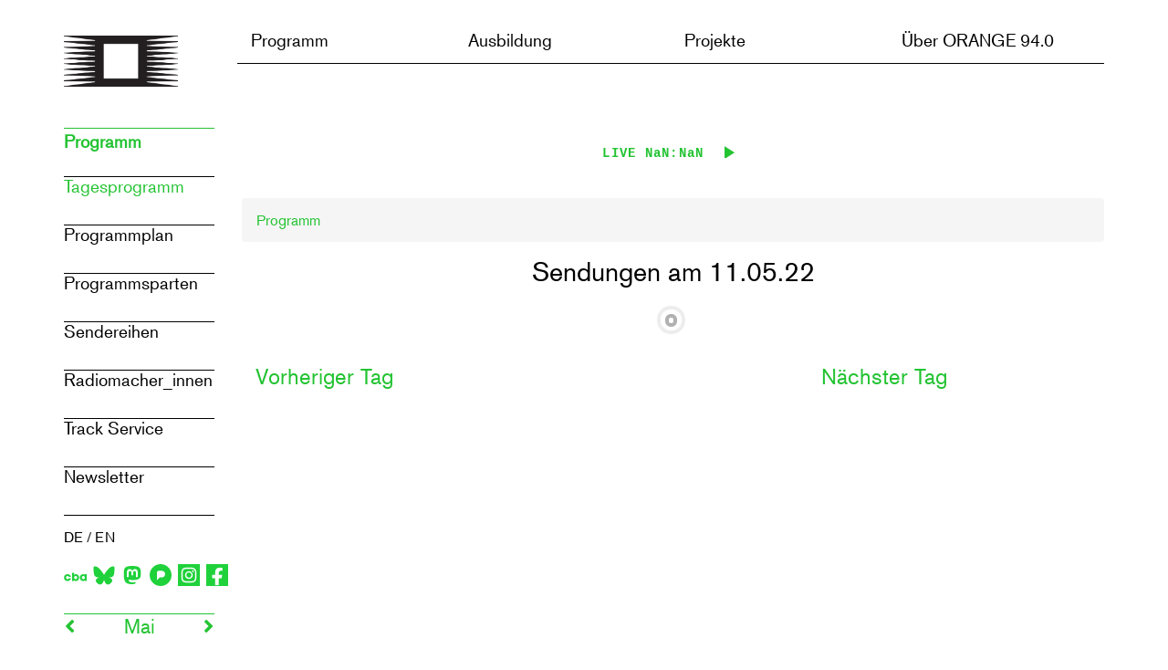

--- FILE ---
content_type: text/html; charset=UTF-8
request_url: https://o94.at/programm/uebersicht?datum=2022-05-11
body_size: 8000
content:
<!DOCTYPE html>
<html lang="de" dir="ltr">
	<head>
				<link rel="apple-touch-icon" sizes="60x60" href="/themes/custom/radio_orange/images/icons/apple/apple-touch-icon-60x60.png">
		<link rel="apple-touch-icon" sizes="76x76" href="/themes/custom/radio_orange/images/icons/apple/apple-touch-icon-76x76.png">
		<link rel="apple-touch-icon" sizes="120x120" href="/themes/custom/radio_orange/images/icons/apple/apple-touch-icon-120x120.png">
		<link rel="apple-touch-icon" sizes="152x152" href="/themes/custom/radio_orange/images/icons/apple/apple-touch-icon-152x152.png">
		<link rel="apple-touch-icon" sizes="180x180" href="/themes/custom/radio_orange/images/icons/apple/apple-touch-icon-180x180.png">
		<link href="/themes/custom/radio_orange/images/splashscreens/iphone5_splash.png" media="(device-width: 320px) and (device-height: 568px) and (-webkit-device-pixel-ratio: 2)" rel="apple-touch-startup-image"/>
		<link href="/themes/custom/radio_orange/images/splashscreens/iphone6_splash.png" media="(device-width: 375px) and (device-height: 667px) and (-webkit-device-pixel-ratio: 2)" rel="apple-touch-startup-image"/>
		<link href="/themes/custom/radio_orange/images/splashscreens/iphoneplus_splash.png" media="(device-width: 621px) and (device-height: 1104px) and (-webkit-device-pixel-ratio: 3)" rel="apple-touch-startup-image"/>
		<link href="/themes/custom/radio_orange/images/splashscreens/iphonex_splash.png" media="(device-width: 375px) and (device-height: 812px) and (-webkit-device-pixel-ratio: 3)" rel="apple-touch-startup-image"/>
		<link href="/themes/custom/radio_orange/images/splashscreens/iphonexr_splash.png" media="(device-width: 414px) and (device-height: 896px) and (-webkit-device-pixel-ratio: 2)" rel="apple-touch-startup-image"/>
		<link href="/themes/custom/radio_orange/images/splashscreens/iphonexsmax_splash.png" media="(device-width: 414px) and (device-height: 896px) and (-webkit-device-pixel-ratio: 3)" rel="apple-touch-startup-image"/>
		<link href="/themes/custom/radio_orange/images/splashscreens/ipad_splash.png" media="(device-width: 768px) and (device-height: 1024px) and (-webkit-device-pixel-ratio: 2)" rel="apple-touch-startup-image"/>
		<link href="/themes/custom/radio_orange/images/splashscreens/ipadpro1_splash.png" media="(device-width: 834px) and (device-height: 1112px) and (-webkit-device-pixel-ratio: 2)" rel="apple-touch-startup-image"/>
		<link href="/themes/custom/radio_orange/images/splashscreens/ipadpro3_splash.png" media="(device-width: 834px) and (device-height: 1194px) and (-webkit-device-pixel-ratio: 2)" rel="apple-touch-startup-image"/>
		<link href="/themes/custom/radio_orange/images/splashscreens/ipadpro2_splash.png" media="(device-width: 1024px) and (device-height: 1366px) and (-webkit-device-pixel-ratio: 2)" rel="apple-touch-startup-image"/>
		<link rel="mask-icon" href="/themes/custom/radio_orange/images/icons/apple/safari-pinned-tab.svg" color="#00ff00">
		<meta name="msapplication-config" content="/themes/custom/radio_orange/images/icons/windows10/browserconfig.xml">
		<meta name="msapplication-TileColor" content="#00ff00">
		<link rel="icon" type="image/png" sizes="96x96" href="/themes/custom/radio_orange/images/icons/favicon-96x96.png">
		<link rel="icon" type="image/png" sizes="32x32" href="/themes/custom/radio_orange/images/icons/favicon-32x32.png">
		<link rel="icon" type="image/png" sizes="16x16" href="/themes/custom/radio_orange/images/icons/favicon-16x16.png">
		<link rel="shortcut icon" href="/themes/custom/radio_orange/images/icons/favicon.ico">
		<meta name="theme-color" content="#00ff00">
		<link
		rel="manifest" href="/manifest.json">
				<meta charset="utf-8" />
<meta name="Generator" content="Drupal 10 (https://www.drupal.org)" />
<meta name="MobileOptimized" content="width" />
<meta name="HandheldFriendly" content="true" />
<meta name="viewport" content="width=device-width, initial-scale=1.0" />
<link rel="icon" href="/themes/custom/radio_orange/favicon.ico" type="image/vnd.microsoft.icon" />

			<title>Radio ORANGE 94.0</title>
			<link rel="stylesheet" media="all" href="/modules/custom/aura_blocks/assets/css/smui.css?t6p6wo" />
<link rel="stylesheet" media="all" href="/modules/custom/aura_blocks/assets/css/aura-play.css?t6p6wo" />
<link rel="stylesheet" media="all" href="/modules/custom/aura_blocks/assets/css/aura-play-theme-o94.css?t6p6wo" />
<link rel="stylesheet" media="all" href="/core/modules/system/css/components/align.module.css?t6p6wo" />
<link rel="stylesheet" media="all" href="/core/modules/system/css/components/fieldgroup.module.css?t6p6wo" />
<link rel="stylesheet" media="all" href="/core/modules/system/css/components/container-inline.module.css?t6p6wo" />
<link rel="stylesheet" media="all" href="/core/modules/system/css/components/clearfix.module.css?t6p6wo" />
<link rel="stylesheet" media="all" href="/core/modules/system/css/components/details.module.css?t6p6wo" />
<link rel="stylesheet" media="all" href="/core/modules/system/css/components/hidden.module.css?t6p6wo" />
<link rel="stylesheet" media="all" href="/core/modules/system/css/components/item-list.module.css?t6p6wo" />
<link rel="stylesheet" media="all" href="/core/modules/system/css/components/js.module.css?t6p6wo" />
<link rel="stylesheet" media="all" href="/core/modules/system/css/components/nowrap.module.css?t6p6wo" />
<link rel="stylesheet" media="all" href="/core/modules/system/css/components/position-container.module.css?t6p6wo" />
<link rel="stylesheet" media="all" href="/core/modules/system/css/components/reset-appearance.module.css?t6p6wo" />
<link rel="stylesheet" media="all" href="/core/modules/system/css/components/resize.module.css?t6p6wo" />
<link rel="stylesheet" media="all" href="/core/modules/system/css/components/system-status-counter.css?t6p6wo" />
<link rel="stylesheet" media="all" href="/core/modules/system/css/components/system-status-report-counters.css?t6p6wo" />
<link rel="stylesheet" media="all" href="/core/modules/system/css/components/system-status-report-general-info.css?t6p6wo" />
<link rel="stylesheet" media="all" href="/core/modules/system/css/components/tablesort.module.css?t6p6wo" />
<link rel="stylesheet" media="all" href="/modules/custom/aura_blocks/assets/css/aura_blocks.css?t6p6wo" />
<link rel="stylesheet" media="all" href="/core/modules/layout_discovery/layouts/onecol/onecol.css?t6p6wo" />
<link rel="stylesheet" media="all" href="/modules/contrib/webform/modules/webform_bootstrap/css/webform_bootstrap.css?t6p6wo" />
<link rel="stylesheet" media="all" href="https://cdn.jsdelivr.net/npm/bootstrap@3.4.1/dist/css/bootstrap.css" integrity="sha256-0XAFLBbK7DgQ8t7mRWU5BF2OMm9tjtfH945Z7TTeNIo=" crossorigin="anonymous" />
<link rel="stylesheet" media="all" href="https://cdn.jsdelivr.net/npm/@unicorn-fail/drupal-bootstrap-styles@0.0.2/dist/3.4.0/8.x-3.x/drupal-bootstrap.css" integrity="sha512-j4mdyNbQqqp+6Q/HtootpbGoc2ZX0C/ktbXnauPFEz7A457PB6le79qasOBVcrSrOBtGAm0aVU2SOKFzBl6RhA==" crossorigin="anonymous" />
<link rel="stylesheet" media="all" href="/themes/custom/radio_orange/fonts/fontawesome-free-5.0.6/web-fonts-with-css/css/fontawesome.css?t6p6wo" />
<link rel="stylesheet" media="all" href="/themes/custom/radio_orange/fonts/fontawesome-free-5.0.6/web-fonts-with-css/css/fa-solid.css?t6p6wo" />
<link rel="stylesheet" media="all" href="/themes/custom/radio_orange/fonts/fontawesome-free-5.0.6/web-fonts-with-css/css/fa-regular.css?t6p6wo" />
<link rel="stylesheet" media="all" href="/themes/custom/radio_orange/fonts/fontawesome-free-5.0.6/web-fonts-with-css/css/fa-brands.css?t6p6wo" />
<link rel="stylesheet" media="all" href="/themes/custom/radio_orange/fonts/fontawesome-free-5.0.6/web-fonts-with-css/css/fontawesome-all.css?t6p6wo" />
<link rel="stylesheet" media="all" href="/themes/custom/radio_orange/fonts/fontello/css/animation.css?t6p6wo" />
<link rel="stylesheet" media="all" href="/themes/custom/radio_orange/fonts/fontello/css/fontello.css?t6p6wo" />
<link rel="stylesheet" media="all" href="/themes/custom/radio_orange/fonts/fontello/css/fontello-codes.css?t6p6wo" />
<link rel="stylesheet" media="all" href="/themes/custom/radio_orange/fonts/fontello/css/fontello-embedded.css?t6p6wo" />
<link rel="stylesheet" media="all" href="/themes/custom/radio_orange/fonts/fontello/css/fontello-ie7.css?t6p6wo" />
<link rel="stylesheet" media="all" href="/themes/custom/radio_orange/fonts/fontello/css/fontello-ie7-codes.css?t6p6wo" />
<link rel="stylesheet" media="all" href="/themes/custom/radio_orange/fonts/liberationmono_bold_macroman/stylesheet.css?t6p6wo" />
<link rel="stylesheet" media="all" href="/themes/custom/radio_orange/fonts/liberationmono_regular_macroman/stylesheet.css?t6p6wo" />
<link rel="stylesheet" media="all" href="/themes/custom/radio_orange/fonts/akzidenz-grotesk/akzidenz-grotesk.css?t6p6wo" />
<link rel="stylesheet" media="all" href="/themes/custom/radio_orange/css/application.css?t6p6wo" />
<link rel="stylesheet" media="all" href="/themes/custom/radio_orange/css/temp_css.css?t6p6wo" />
<link rel="stylesheet" media="all" href="/themes/custom/radio_orange/lightgallery/css/lightgallery.css?t6p6wo" />

				

					<script defer data-domain="o94.at" src="https://plausible.o94.at/js/script.file-downloads.hash.outbound-links.pageview-props.tagged-events.js"></script>
					<script>
						window.plausible = window.plausible || function () {
(window.plausible.q = window.plausible.q || []).push(arguments);
};
					</script>

				</head>
				<body class="tk-akzidenz-grotesk">
										<a href="#main-content" class="visually-hidden focusable">
						Direkt zum Inhalt
					</a>
					
					  <div class="dialog-off-canvas-main-canvas" data-off-canvas-main-canvas>
          
                                    <div class="col-sm-12" role="heading">
                      <div class="region region-header">
    <div data-drupal-messages-fallback class="hidden"></div>

  </div>

                </div>
                            <div class="navbar navbar-expand-lg navbar-light d-none d-lg-block topnav">
    <div class="container  subpage-menu-container">
        <div class="col-2 col-md-3 col-lg-2 logo-wrap">
            <a href="https://o94.at/de">
				<img src="/themes/custom/radio_orange/logo1.png" id="small-logo" alt="Radio ORANGE 94.0 Logo" class="img-fluid">
				<span class="sr-only">Zur Startseite</span>
			</a>
        </div>
        <div id="custom-nav" class="col-10 col-md-9 col-lg-10">

            <button class="navbar-toggler" type="button" data-toggle="collapse" data-target="#navbarSupportedContent" aria-controls="navbarSupportedContent" aria-expanded="false" aria-label="Toggle navigation">
                <span class="navbar-toggler-icon"></span>
            </button>
                        <div class="collapse navbar-collapse" id="navbarSupportedContent">
                  <div class="region region-navigation">
    <nav aria-labelledby="block-radio-orange-main-menu-menu" id="block-radio-orange-main-menu">
            <h2 class="sr-only" id="block-radio-orange-main-menu-menu">Main navigation</h2>

      
  
      <ul data-block-id="radio_orange_main_menu" class="menu menu--main nav navbar-nav" role="menubar">
                                                            <li class="expanded dropdown active" >
            <a href="#" class="dropdown-toggle custom" data-toggle="dropdown" aria-haspopup="true" aria-expanded="false">Programm</a>
                                <div class="dropdown-menu Programm">
                              
                
                                      <div class="col-lg-3 col-md-3 col-sm-12 submenu-col" role="menu">
                      
                        <a role="menuitem" class="dropdown-item Programm" href="/de/programm/programm-uebersicht">Tagesprogramm</a>
                      
                        <a role="menuitem" class="dropdown-item Programm" href="/de/programm/programmplan">Programmplan</a>
                      
                        <a role="menuitem" class="dropdown-item Programm" href="/de/programm/sparten">Programmsparten</a>
                      
                        <a role="menuitem" class="dropdown-item Programm" href="/de/programm/sendereihen">Sendereihen</a>
                      
                        <a role="menuitem" class="dropdown-item Programm" href="/de/programm/sendungsmacherInnen">Radiomacher_innen</a>
                      
                        <a role="menuitem" class="dropdown-item Programm" href="/de/programm/Musiktracker_in-random-order">Track Service</a>
                      
                        <a role="menuitem" class="dropdown-item Programm" href="/de/newsletter">Newsletter</a>
                                          </div>
                  
                                              
                
                                      <div class="col-lg-3 col-md-3 col-sm-12 submenu-col" role="menu">
                      
                        <a role="menuitem" class="dropdown-item Ausbildung" href="/de/mitmachen">Mitmachen</a>
                      
                        <a role="menuitem" class="dropdown-item Ausbildung" href="/de/ausbildung/kurse">Kurse</a>
                      
                        <a role="menuitem" class="dropdown-item Ausbildung" href="/de/ausbildung/trainerinnen">Trainer*innen</a>
                      
                        <a role="menuitem" class="dropdown-item Ausbildung" href="/de/ausbildung/downloads">Lernmaterialien</a>
                                          </div>
                  
                                              
                
                                      <div class="col-lg-3 col-md-3 col-sm-12 submenu-col" role="menu">
                      
                        <a role="menuitem" class="dropdown-item Projekte" href="/de/andi">ORANGE 94.0 Lehrredaktion</a>
                      
                        <a role="menuitem" class="dropdown-item Projekte" href="/de/maedchenredaktion">Mädchen*redaktion</a>
                      
                        <a role="menuitem" class="dropdown-item Projekte" href="/de/projekte/globale-dialoge">Globale Dialoge</a>
                      
                        <a role="menuitem" class="dropdown-item Projekte" href="/de/database_d-airplay">Database_d Airplay</a>
                      
                        <a role="menuitem" class="dropdown-item Projekte" href="https://schallspuren.o94.at/">Schallspuren</a>
                      
                        <a role="menuitem" class="dropdown-item Projekte" href="https://o94.at/de/node/213">Abgeschlossene Projekte</a>
                                          </div>
                  
                                              
                
                                      <div class="col-lg-3 col-md-3 col-sm-12 submenu-col" role="menu">
                      
                        <a role="menuitem" class="dropdown-item Orange" href="/de/frb">Freier Radiobeitrag</a>
                      
                        <a role="menuitem" class="dropdown-item Orange" href="/de/about/geschichte">Geschichte</a>
                      
                        <a role="menuitem" class="dropdown-item Orange" href="/de/about/leitbild">Leitbild &amp; Gremien</a>
                      
                        <a role="menuitem" class="dropdown-item Orange" href="/de/about/mitarbeiterInnen">Team</a>
                      
                        <a role="menuitem" class="dropdown-item Orange" href="/de/presse">Presse</a>
                      
                        <a role="menuitem" class="dropdown-item Orange" href="/de/about/partner-innen">Partner_innen</a>
                      
                        <a role="menuitem" class="dropdown-item Orange" href="https://o94.at/de/node/324">Jobs</a>
                      
                        <a role="menuitem" class="dropdown-item Orange" href="https://o94.at/intern">o94 Intern</a>
                      
                        <a role="menuitem" class="dropdown-item Orange" href="/de/about/kontakt">Kontakt</a>
                      
                        <a role="menuitem" class="dropdown-item Orange" href="/de/praktikum">Praktikum</a>
                                          </div>
                  
                                          </div>
          </li>
                                                            <li class="expanded dropdown" >
            <a href="#" class="dropdown-toggle custom" data-toggle="dropdown" aria-haspopup="true" aria-expanded="false">Ausbildung</a>
                                <div class="dropdown-menu Ausbildung">
                              
                
                                      <div class="col-lg-3 col-md-3 col-sm-12 submenu-col" role="menu">
                      
                        <a role="menuitem" class="dropdown-item Programm" href="/de/programm/programm-uebersicht">Tagesprogramm</a>
                      
                        <a role="menuitem" class="dropdown-item Programm" href="/de/programm/programmplan">Programmplan</a>
                      
                        <a role="menuitem" class="dropdown-item Programm" href="/de/programm/sparten">Programmsparten</a>
                      
                        <a role="menuitem" class="dropdown-item Programm" href="/de/programm/sendereihen">Sendereihen</a>
                      
                        <a role="menuitem" class="dropdown-item Programm" href="/de/programm/sendungsmacherInnen">Radiomacher_innen</a>
                      
                        <a role="menuitem" class="dropdown-item Programm" href="/de/programm/Musiktracker_in-random-order">Track Service</a>
                      
                        <a role="menuitem" class="dropdown-item Programm" href="/de/newsletter">Newsletter</a>
                                          </div>
                  
                                              
                
                                      <div class="col-lg-3 col-md-3 col-sm-12 submenu-col" role="menu">
                      
                        <a role="menuitem" class="dropdown-item Ausbildung" href="/de/mitmachen">Mitmachen</a>
                      
                        <a role="menuitem" class="dropdown-item Ausbildung" href="/de/ausbildung/kurse">Kurse</a>
                      
                        <a role="menuitem" class="dropdown-item Ausbildung" href="/de/ausbildung/trainerinnen">Trainer*innen</a>
                      
                        <a role="menuitem" class="dropdown-item Ausbildung" href="/de/ausbildung/downloads">Lernmaterialien</a>
                                          </div>
                  
                                              
                
                                      <div class="col-lg-3 col-md-3 col-sm-12 submenu-col" role="menu">
                      
                        <a role="menuitem" class="dropdown-item Projekte" href="/de/andi">ORANGE 94.0 Lehrredaktion</a>
                      
                        <a role="menuitem" class="dropdown-item Projekte" href="/de/maedchenredaktion">Mädchen*redaktion</a>
                      
                        <a role="menuitem" class="dropdown-item Projekte" href="/de/projekte/globale-dialoge">Globale Dialoge</a>
                      
                        <a role="menuitem" class="dropdown-item Projekte" href="/de/database_d-airplay">Database_d Airplay</a>
                      
                        <a role="menuitem" class="dropdown-item Projekte" href="https://schallspuren.o94.at/">Schallspuren</a>
                      
                        <a role="menuitem" class="dropdown-item Projekte" href="https://o94.at/de/node/213">Abgeschlossene Projekte</a>
                                          </div>
                  
                                              
                
                                      <div class="col-lg-3 col-md-3 col-sm-12 submenu-col" role="menu">
                      
                        <a role="menuitem" class="dropdown-item Orange" href="/de/frb">Freier Radiobeitrag</a>
                      
                        <a role="menuitem" class="dropdown-item Orange" href="/de/about/geschichte">Geschichte</a>
                      
                        <a role="menuitem" class="dropdown-item Orange" href="/de/about/leitbild">Leitbild &amp; Gremien</a>
                      
                        <a role="menuitem" class="dropdown-item Orange" href="/de/about/mitarbeiterInnen">Team</a>
                      
                        <a role="menuitem" class="dropdown-item Orange" href="/de/presse">Presse</a>
                      
                        <a role="menuitem" class="dropdown-item Orange" href="/de/about/partner-innen">Partner_innen</a>
                      
                        <a role="menuitem" class="dropdown-item Orange" href="https://o94.at/de/node/324">Jobs</a>
                      
                        <a role="menuitem" class="dropdown-item Orange" href="https://o94.at/intern">o94 Intern</a>
                      
                        <a role="menuitem" class="dropdown-item Orange" href="/de/about/kontakt">Kontakt</a>
                      
                        <a role="menuitem" class="dropdown-item Orange" href="/de/praktikum">Praktikum</a>
                                          </div>
                  
                                          </div>
          </li>
                                                            <li class="expanded dropdown" >
            <a href="#" class="dropdown-toggle custom" data-toggle="dropdown" aria-haspopup="true" aria-expanded="false">Projekte</a>
                                <div class="dropdown-menu Projekte">
                              
                
                                      <div class="col-lg-3 col-md-3 col-sm-12 submenu-col" role="menu">
                      
                        <a role="menuitem" class="dropdown-item Programm" href="/de/programm/programm-uebersicht">Tagesprogramm</a>
                      
                        <a role="menuitem" class="dropdown-item Programm" href="/de/programm/programmplan">Programmplan</a>
                      
                        <a role="menuitem" class="dropdown-item Programm" href="/de/programm/sparten">Programmsparten</a>
                      
                        <a role="menuitem" class="dropdown-item Programm" href="/de/programm/sendereihen">Sendereihen</a>
                      
                        <a role="menuitem" class="dropdown-item Programm" href="/de/programm/sendungsmacherInnen">Radiomacher_innen</a>
                      
                        <a role="menuitem" class="dropdown-item Programm" href="/de/programm/Musiktracker_in-random-order">Track Service</a>
                      
                        <a role="menuitem" class="dropdown-item Programm" href="/de/newsletter">Newsletter</a>
                                          </div>
                  
                                              
                
                                      <div class="col-lg-3 col-md-3 col-sm-12 submenu-col" role="menu">
                      
                        <a role="menuitem" class="dropdown-item Ausbildung" href="/de/mitmachen">Mitmachen</a>
                      
                        <a role="menuitem" class="dropdown-item Ausbildung" href="/de/ausbildung/kurse">Kurse</a>
                      
                        <a role="menuitem" class="dropdown-item Ausbildung" href="/de/ausbildung/trainerinnen">Trainer*innen</a>
                      
                        <a role="menuitem" class="dropdown-item Ausbildung" href="/de/ausbildung/downloads">Lernmaterialien</a>
                                          </div>
                  
                                              
                
                                      <div class="col-lg-3 col-md-3 col-sm-12 submenu-col" role="menu">
                      
                        <a role="menuitem" class="dropdown-item Projekte" href="/de/andi">ORANGE 94.0 Lehrredaktion</a>
                      
                        <a role="menuitem" class="dropdown-item Projekte" href="/de/maedchenredaktion">Mädchen*redaktion</a>
                      
                        <a role="menuitem" class="dropdown-item Projekte" href="/de/projekte/globale-dialoge">Globale Dialoge</a>
                      
                        <a role="menuitem" class="dropdown-item Projekte" href="/de/database_d-airplay">Database_d Airplay</a>
                      
                        <a role="menuitem" class="dropdown-item Projekte" href="https://schallspuren.o94.at/">Schallspuren</a>
                      
                        <a role="menuitem" class="dropdown-item Projekte" href="https://o94.at/de/node/213">Abgeschlossene Projekte</a>
                                          </div>
                  
                                              
                
                                      <div class="col-lg-3 col-md-3 col-sm-12 submenu-col" role="menu">
                      
                        <a role="menuitem" class="dropdown-item Orange" href="/de/frb">Freier Radiobeitrag</a>
                      
                        <a role="menuitem" class="dropdown-item Orange" href="/de/about/geschichte">Geschichte</a>
                      
                        <a role="menuitem" class="dropdown-item Orange" href="/de/about/leitbild">Leitbild &amp; Gremien</a>
                      
                        <a role="menuitem" class="dropdown-item Orange" href="/de/about/mitarbeiterInnen">Team</a>
                      
                        <a role="menuitem" class="dropdown-item Orange" href="/de/presse">Presse</a>
                      
                        <a role="menuitem" class="dropdown-item Orange" href="/de/about/partner-innen">Partner_innen</a>
                      
                        <a role="menuitem" class="dropdown-item Orange" href="https://o94.at/de/node/324">Jobs</a>
                      
                        <a role="menuitem" class="dropdown-item Orange" href="https://o94.at/intern">o94 Intern</a>
                      
                        <a role="menuitem" class="dropdown-item Orange" href="/de/about/kontakt">Kontakt</a>
                      
                        <a role="menuitem" class="dropdown-item Orange" href="/de/praktikum">Praktikum</a>
                                          </div>
                  
                                          </div>
          </li>
                                                            <li class="expanded dropdown" >
            <a href="#" class="dropdown-toggle custom" data-toggle="dropdown" aria-haspopup="true" aria-expanded="false">Über ORANGE 94.0</a>
                                <div class="dropdown-menu Orange">
                              
                
                                      <div class="col-lg-3 col-md-3 col-sm-12 submenu-col" role="menu">
                      
                        <a role="menuitem" class="dropdown-item Programm" href="/de/programm/programm-uebersicht">Tagesprogramm</a>
                      
                        <a role="menuitem" class="dropdown-item Programm" href="/de/programm/programmplan">Programmplan</a>
                      
                        <a role="menuitem" class="dropdown-item Programm" href="/de/programm/sparten">Programmsparten</a>
                      
                        <a role="menuitem" class="dropdown-item Programm" href="/de/programm/sendereihen">Sendereihen</a>
                      
                        <a role="menuitem" class="dropdown-item Programm" href="/de/programm/sendungsmacherInnen">Radiomacher_innen</a>
                      
                        <a role="menuitem" class="dropdown-item Programm" href="/de/programm/Musiktracker_in-random-order">Track Service</a>
                      
                        <a role="menuitem" class="dropdown-item Programm" href="/de/newsletter">Newsletter</a>
                                          </div>
                  
                                              
                
                                      <div class="col-lg-3 col-md-3 col-sm-12 submenu-col" role="menu">
                      
                        <a role="menuitem" class="dropdown-item Ausbildung" href="/de/mitmachen">Mitmachen</a>
                      
                        <a role="menuitem" class="dropdown-item Ausbildung" href="/de/ausbildung/kurse">Kurse</a>
                      
                        <a role="menuitem" class="dropdown-item Ausbildung" href="/de/ausbildung/trainerinnen">Trainer*innen</a>
                      
                        <a role="menuitem" class="dropdown-item Ausbildung" href="/de/ausbildung/downloads">Lernmaterialien</a>
                                          </div>
                  
                                              
                
                                      <div class="col-lg-3 col-md-3 col-sm-12 submenu-col" role="menu">
                      
                        <a role="menuitem" class="dropdown-item Projekte" href="/de/andi">ORANGE 94.0 Lehrredaktion</a>
                      
                        <a role="menuitem" class="dropdown-item Projekte" href="/de/maedchenredaktion">Mädchen*redaktion</a>
                      
                        <a role="menuitem" class="dropdown-item Projekte" href="/de/projekte/globale-dialoge">Globale Dialoge</a>
                      
                        <a role="menuitem" class="dropdown-item Projekte" href="/de/database_d-airplay">Database_d Airplay</a>
                      
                        <a role="menuitem" class="dropdown-item Projekte" href="https://schallspuren.o94.at/">Schallspuren</a>
                      
                        <a role="menuitem" class="dropdown-item Projekte" href="https://o94.at/de/node/213">Abgeschlossene Projekte</a>
                                          </div>
                  
                                              
                
                                      <div class="col-lg-3 col-md-3 col-sm-12 submenu-col" role="menu">
                      
                        <a role="menuitem" class="dropdown-item Orange" href="/de/frb">Freier Radiobeitrag</a>
                      
                        <a role="menuitem" class="dropdown-item Orange" href="/de/about/geschichte">Geschichte</a>
                      
                        <a role="menuitem" class="dropdown-item Orange" href="/de/about/leitbild">Leitbild &amp; Gremien</a>
                      
                        <a role="menuitem" class="dropdown-item Orange" href="/de/about/mitarbeiterInnen">Team</a>
                      
                        <a role="menuitem" class="dropdown-item Orange" href="/de/presse">Presse</a>
                      
                        <a role="menuitem" class="dropdown-item Orange" href="/de/about/partner-innen">Partner_innen</a>
                      
                        <a role="menuitem" class="dropdown-item Orange" href="https://o94.at/de/node/324">Jobs</a>
                      
                        <a role="menuitem" class="dropdown-item Orange" href="https://o94.at/intern">o94 Intern</a>
                      
                        <a role="menuitem" class="dropdown-item Orange" href="/de/about/kontakt">Kontakt</a>
                      
                        <a role="menuitem" class="dropdown-item Orange" href="/de/praktikum">Praktikum</a>
                                          </div>
                  
                                          </div>
          </li>
            </ul>
  

  </nav>
<section class="language-switcher-language-url block block-language block-language-blocklanguage-interface clearfix" id="block-languageswitcher-2" role="navigation">
  
    

      <div class="language-wrapper">
			<div class="language-items col-md-12 col-sm-12">
		<span class="sr-only">Sprache wechseln:
		</span><a href="/de/programm/programm-uebersicht?datum=2022-05-11" class="language-link is-active" hreflang="de" data-drupal-link-query="{&quot;datum&quot;:&quot;2022-05-11&quot;}" data-drupal-link-system-path="programm/uebersicht" aria-current="page">DE</a>
									<span>/</span>
				<a href="/en/programm/programm-uebersicht?datum=2022-05-11" class="language-link" hreflang="en" data-drupal-link-query="{&quot;datum&quot;:&quot;2022-05-11&quot;}" data-drupal-link-system-path="programm/uebersicht">EN</a>
				</div>
	<div class="social-icons col-md-12 col-sm-12" style="padding-top:16px">

				
					<div class="" style="margin-right:4px"> <a href="https://cba.media/station/orange-940" title="CBA" class="social-icon" style="margin-right:3px">
				<img style="max-width: 32px; max-height:32px" src="/themes/custom/radio_orange/images/icons/socials/cba.svg" alt="Icon of CBA"></a>
		</div>
		<div class="" style="margin-right:4px">
			<a href="https://radioorange940.bsky.social" title="Bluesky" class="social-icon" style="margin-right:3px">
				<img style="max-width: 24px; max-height:24px" src="/themes/custom/radio_orange/images/icons/socials/bluesky.svg" alt="Icon of Bluesky"></a>
		</div>
		<div class="" style="margin-right:4px">
			<a href="https://wien.rocks/@radioorange940" title="Mastodon" class="social-icon" style="margin-right:3px">
				<img style="max-width: 24px; max-height:24px" src="/themes/custom/radio_orange/images/icons/socials/mastodon.svg" alt="Icon of Mastodon"></a>
		</div>
		<div class="" style="margin-right:4px">
			<a href="https://pixelfed.social/RadioORANGE94.0" title="Pixelfed" class="social-icon" style="margin-right:3px">
				<img style="max-width: 24px; max-height:24px" src="/themes/custom/radio_orange/images/icons/socials/pixelfed.svg" alt="Icon of Pixelfed"></a>
		</div>
		<div class="" style="margin-right:4px">
			<a href="https://www.instagram.com/radioorange94.0/" title="Instagram" class="social-icon" style="margin-right:3px">
				<img style="max-width: 24px; max-height:24px" src="/themes/custom/radio_orange/images/icons/socials/instagram.svg" alt="Icon of Instagram"></a>
		</div>
		<div class="" style="margin-right:4px">
			<a href="https://www.facebook.com/radioorange94.0/" title="Facebook" class="social-icon" style="margin-right:3px">
				<img style="max-width: 24px; max-height:24px" src="/themes/custom/radio_orange/images/icons/socials/facebook.svg" alt="Icon of Facebook"></a>
		</div>
			</div>
</div>

  </section>


  </div>

            </div>
        </div>
    </div>
</div>

<div class="navbar navbar-expand-lg navbar-light menu-mobile d-lg-none d-xl-none topnav">
    <a id="logo-link-mobile" class="navbar-brand" href="https://o94.at/de"><img id="logo-mobile" src="/themes/custom/radio_orange/logo1.png" alt="Radio ORANGE 94.0 Logo" class="img-fluid" width="110"><span class="sr-only">Zur Startseite</span></a>
    <button class="navbar-toggler" type="button" data-toggle="collapse" data-target="#navbarNavDropdown" aria-controls="navbarNavDropdown" aria-expanded="false" aria-label="Toggle navigation">
        <span class="navbar-toggler-icon"></span>
    </button>
    <div class="collapse navbar-collapse" id="navbarNavDropdown">
          <div class="region region-navigation">
    <nav aria-labelledby="block-radio-orange-main-menu-menu" id="block-radio-orange-main-menu">
            <h2 class="sr-only" id="block-radio-orange-main-menu-menu">Main navigation</h2>

      
  
      <ul data-block-id="radio_orange_main_menu" class="menu menu--main nav navbar-nav" role="menubar">
                                                            <li class="expanded dropdown active" >
            <a href="#" class="dropdown-toggle custom" data-toggle="dropdown" aria-haspopup="true" aria-expanded="false">Programm</a>
                                <div class="dropdown-menu Programm">
                              
                
                                      <div class="col-lg-3 col-md-3 col-sm-12 submenu-col" role="menu">
                      
                        <a role="menuitem" class="dropdown-item Programm" href="/de/programm/programm-uebersicht">Tagesprogramm</a>
                      
                        <a role="menuitem" class="dropdown-item Programm" href="/de/programm/programmplan">Programmplan</a>
                      
                        <a role="menuitem" class="dropdown-item Programm" href="/de/programm/sparten">Programmsparten</a>
                      
                        <a role="menuitem" class="dropdown-item Programm" href="/de/programm/sendereihen">Sendereihen</a>
                      
                        <a role="menuitem" class="dropdown-item Programm" href="/de/programm/sendungsmacherInnen">Radiomacher_innen</a>
                      
                        <a role="menuitem" class="dropdown-item Programm" href="/de/programm/Musiktracker_in-random-order">Track Service</a>
                      
                        <a role="menuitem" class="dropdown-item Programm" href="/de/newsletter">Newsletter</a>
                                          </div>
                  
                                              
                
                                      <div class="col-lg-3 col-md-3 col-sm-12 submenu-col" role="menu">
                      
                        <a role="menuitem" class="dropdown-item Ausbildung" href="/de/mitmachen">Mitmachen</a>
                      
                        <a role="menuitem" class="dropdown-item Ausbildung" href="/de/ausbildung/kurse">Kurse</a>
                      
                        <a role="menuitem" class="dropdown-item Ausbildung" href="/de/ausbildung/trainerinnen">Trainer*innen</a>
                      
                        <a role="menuitem" class="dropdown-item Ausbildung" href="/de/ausbildung/downloads">Lernmaterialien</a>
                                          </div>
                  
                                              
                
                                      <div class="col-lg-3 col-md-3 col-sm-12 submenu-col" role="menu">
                      
                        <a role="menuitem" class="dropdown-item Projekte" href="/de/andi">ORANGE 94.0 Lehrredaktion</a>
                      
                        <a role="menuitem" class="dropdown-item Projekte" href="/de/maedchenredaktion">Mädchen*redaktion</a>
                      
                        <a role="menuitem" class="dropdown-item Projekte" href="/de/projekte/globale-dialoge">Globale Dialoge</a>
                      
                        <a role="menuitem" class="dropdown-item Projekte" href="/de/database_d-airplay">Database_d Airplay</a>
                      
                        <a role="menuitem" class="dropdown-item Projekte" href="https://schallspuren.o94.at/">Schallspuren</a>
                      
                        <a role="menuitem" class="dropdown-item Projekte" href="https://o94.at/de/node/213">Abgeschlossene Projekte</a>
                                          </div>
                  
                                              
                
                                      <div class="col-lg-3 col-md-3 col-sm-12 submenu-col" role="menu">
                      
                        <a role="menuitem" class="dropdown-item Orange" href="/de/frb">Freier Radiobeitrag</a>
                      
                        <a role="menuitem" class="dropdown-item Orange" href="/de/about/geschichte">Geschichte</a>
                      
                        <a role="menuitem" class="dropdown-item Orange" href="/de/about/leitbild">Leitbild &amp; Gremien</a>
                      
                        <a role="menuitem" class="dropdown-item Orange" href="/de/about/mitarbeiterInnen">Team</a>
                      
                        <a role="menuitem" class="dropdown-item Orange" href="/de/presse">Presse</a>
                      
                        <a role="menuitem" class="dropdown-item Orange" href="/de/about/partner-innen">Partner_innen</a>
                      
                        <a role="menuitem" class="dropdown-item Orange" href="https://o94.at/de/node/324">Jobs</a>
                      
                        <a role="menuitem" class="dropdown-item Orange" href="https://o94.at/intern">o94 Intern</a>
                      
                        <a role="menuitem" class="dropdown-item Orange" href="/de/about/kontakt">Kontakt</a>
                      
                        <a role="menuitem" class="dropdown-item Orange" href="/de/praktikum">Praktikum</a>
                                          </div>
                  
                                          </div>
          </li>
                                                            <li class="expanded dropdown" >
            <a href="#" class="dropdown-toggle custom" data-toggle="dropdown" aria-haspopup="true" aria-expanded="false">Ausbildung</a>
                                <div class="dropdown-menu Ausbildung">
                              
                
                                      <div class="col-lg-3 col-md-3 col-sm-12 submenu-col" role="menu">
                      
                        <a role="menuitem" class="dropdown-item Programm" href="/de/programm/programm-uebersicht">Tagesprogramm</a>
                      
                        <a role="menuitem" class="dropdown-item Programm" href="/de/programm/programmplan">Programmplan</a>
                      
                        <a role="menuitem" class="dropdown-item Programm" href="/de/programm/sparten">Programmsparten</a>
                      
                        <a role="menuitem" class="dropdown-item Programm" href="/de/programm/sendereihen">Sendereihen</a>
                      
                        <a role="menuitem" class="dropdown-item Programm" href="/de/programm/sendungsmacherInnen">Radiomacher_innen</a>
                      
                        <a role="menuitem" class="dropdown-item Programm" href="/de/programm/Musiktracker_in-random-order">Track Service</a>
                      
                        <a role="menuitem" class="dropdown-item Programm" href="/de/newsletter">Newsletter</a>
                                          </div>
                  
                                              
                
                                      <div class="col-lg-3 col-md-3 col-sm-12 submenu-col" role="menu">
                      
                        <a role="menuitem" class="dropdown-item Ausbildung" href="/de/mitmachen">Mitmachen</a>
                      
                        <a role="menuitem" class="dropdown-item Ausbildung" href="/de/ausbildung/kurse">Kurse</a>
                      
                        <a role="menuitem" class="dropdown-item Ausbildung" href="/de/ausbildung/trainerinnen">Trainer*innen</a>
                      
                        <a role="menuitem" class="dropdown-item Ausbildung" href="/de/ausbildung/downloads">Lernmaterialien</a>
                                          </div>
                  
                                              
                
                                      <div class="col-lg-3 col-md-3 col-sm-12 submenu-col" role="menu">
                      
                        <a role="menuitem" class="dropdown-item Projekte" href="/de/andi">ORANGE 94.0 Lehrredaktion</a>
                      
                        <a role="menuitem" class="dropdown-item Projekte" href="/de/maedchenredaktion">Mädchen*redaktion</a>
                      
                        <a role="menuitem" class="dropdown-item Projekte" href="/de/projekte/globale-dialoge">Globale Dialoge</a>
                      
                        <a role="menuitem" class="dropdown-item Projekte" href="/de/database_d-airplay">Database_d Airplay</a>
                      
                        <a role="menuitem" class="dropdown-item Projekte" href="https://schallspuren.o94.at/">Schallspuren</a>
                      
                        <a role="menuitem" class="dropdown-item Projekte" href="https://o94.at/de/node/213">Abgeschlossene Projekte</a>
                                          </div>
                  
                                              
                
                                      <div class="col-lg-3 col-md-3 col-sm-12 submenu-col" role="menu">
                      
                        <a role="menuitem" class="dropdown-item Orange" href="/de/frb">Freier Radiobeitrag</a>
                      
                        <a role="menuitem" class="dropdown-item Orange" href="/de/about/geschichte">Geschichte</a>
                      
                        <a role="menuitem" class="dropdown-item Orange" href="/de/about/leitbild">Leitbild &amp; Gremien</a>
                      
                        <a role="menuitem" class="dropdown-item Orange" href="/de/about/mitarbeiterInnen">Team</a>
                      
                        <a role="menuitem" class="dropdown-item Orange" href="/de/presse">Presse</a>
                      
                        <a role="menuitem" class="dropdown-item Orange" href="/de/about/partner-innen">Partner_innen</a>
                      
                        <a role="menuitem" class="dropdown-item Orange" href="https://o94.at/de/node/324">Jobs</a>
                      
                        <a role="menuitem" class="dropdown-item Orange" href="https://o94.at/intern">o94 Intern</a>
                      
                        <a role="menuitem" class="dropdown-item Orange" href="/de/about/kontakt">Kontakt</a>
                      
                        <a role="menuitem" class="dropdown-item Orange" href="/de/praktikum">Praktikum</a>
                                          </div>
                  
                                          </div>
          </li>
                                                            <li class="expanded dropdown" >
            <a href="#" class="dropdown-toggle custom" data-toggle="dropdown" aria-haspopup="true" aria-expanded="false">Projekte</a>
                                <div class="dropdown-menu Projekte">
                              
                
                                      <div class="col-lg-3 col-md-3 col-sm-12 submenu-col" role="menu">
                      
                        <a role="menuitem" class="dropdown-item Programm" href="/de/programm/programm-uebersicht">Tagesprogramm</a>
                      
                        <a role="menuitem" class="dropdown-item Programm" href="/de/programm/programmplan">Programmplan</a>
                      
                        <a role="menuitem" class="dropdown-item Programm" href="/de/programm/sparten">Programmsparten</a>
                      
                        <a role="menuitem" class="dropdown-item Programm" href="/de/programm/sendereihen">Sendereihen</a>
                      
                        <a role="menuitem" class="dropdown-item Programm" href="/de/programm/sendungsmacherInnen">Radiomacher_innen</a>
                      
                        <a role="menuitem" class="dropdown-item Programm" href="/de/programm/Musiktracker_in-random-order">Track Service</a>
                      
                        <a role="menuitem" class="dropdown-item Programm" href="/de/newsletter">Newsletter</a>
                                          </div>
                  
                                              
                
                                      <div class="col-lg-3 col-md-3 col-sm-12 submenu-col" role="menu">
                      
                        <a role="menuitem" class="dropdown-item Ausbildung" href="/de/mitmachen">Mitmachen</a>
                      
                        <a role="menuitem" class="dropdown-item Ausbildung" href="/de/ausbildung/kurse">Kurse</a>
                      
                        <a role="menuitem" class="dropdown-item Ausbildung" href="/de/ausbildung/trainerinnen">Trainer*innen</a>
                      
                        <a role="menuitem" class="dropdown-item Ausbildung" href="/de/ausbildung/downloads">Lernmaterialien</a>
                                          </div>
                  
                                              
                
                                      <div class="col-lg-3 col-md-3 col-sm-12 submenu-col" role="menu">
                      
                        <a role="menuitem" class="dropdown-item Projekte" href="/de/andi">ORANGE 94.0 Lehrredaktion</a>
                      
                        <a role="menuitem" class="dropdown-item Projekte" href="/de/maedchenredaktion">Mädchen*redaktion</a>
                      
                        <a role="menuitem" class="dropdown-item Projekte" href="/de/projekte/globale-dialoge">Globale Dialoge</a>
                      
                        <a role="menuitem" class="dropdown-item Projekte" href="/de/database_d-airplay">Database_d Airplay</a>
                      
                        <a role="menuitem" class="dropdown-item Projekte" href="https://schallspuren.o94.at/">Schallspuren</a>
                      
                        <a role="menuitem" class="dropdown-item Projekte" href="https://o94.at/de/node/213">Abgeschlossene Projekte</a>
                                          </div>
                  
                                              
                
                                      <div class="col-lg-3 col-md-3 col-sm-12 submenu-col" role="menu">
                      
                        <a role="menuitem" class="dropdown-item Orange" href="/de/frb">Freier Radiobeitrag</a>
                      
                        <a role="menuitem" class="dropdown-item Orange" href="/de/about/geschichte">Geschichte</a>
                      
                        <a role="menuitem" class="dropdown-item Orange" href="/de/about/leitbild">Leitbild &amp; Gremien</a>
                      
                        <a role="menuitem" class="dropdown-item Orange" href="/de/about/mitarbeiterInnen">Team</a>
                      
                        <a role="menuitem" class="dropdown-item Orange" href="/de/presse">Presse</a>
                      
                        <a role="menuitem" class="dropdown-item Orange" href="/de/about/partner-innen">Partner_innen</a>
                      
                        <a role="menuitem" class="dropdown-item Orange" href="https://o94.at/de/node/324">Jobs</a>
                      
                        <a role="menuitem" class="dropdown-item Orange" href="https://o94.at/intern">o94 Intern</a>
                      
                        <a role="menuitem" class="dropdown-item Orange" href="/de/about/kontakt">Kontakt</a>
                      
                        <a role="menuitem" class="dropdown-item Orange" href="/de/praktikum">Praktikum</a>
                                          </div>
                  
                                          </div>
          </li>
                                                            <li class="expanded dropdown" >
            <a href="#" class="dropdown-toggle custom" data-toggle="dropdown" aria-haspopup="true" aria-expanded="false">Über ORANGE 94.0</a>
                                <div class="dropdown-menu Orange">
                              
                
                                      <div class="col-lg-3 col-md-3 col-sm-12 submenu-col" role="menu">
                      
                        <a role="menuitem" class="dropdown-item Programm" href="/de/programm/programm-uebersicht">Tagesprogramm</a>
                      
                        <a role="menuitem" class="dropdown-item Programm" href="/de/programm/programmplan">Programmplan</a>
                      
                        <a role="menuitem" class="dropdown-item Programm" href="/de/programm/sparten">Programmsparten</a>
                      
                        <a role="menuitem" class="dropdown-item Programm" href="/de/programm/sendereihen">Sendereihen</a>
                      
                        <a role="menuitem" class="dropdown-item Programm" href="/de/programm/sendungsmacherInnen">Radiomacher_innen</a>
                      
                        <a role="menuitem" class="dropdown-item Programm" href="/de/programm/Musiktracker_in-random-order">Track Service</a>
                      
                        <a role="menuitem" class="dropdown-item Programm" href="/de/newsletter">Newsletter</a>
                                          </div>
                  
                                              
                
                                      <div class="col-lg-3 col-md-3 col-sm-12 submenu-col" role="menu">
                      
                        <a role="menuitem" class="dropdown-item Ausbildung" href="/de/mitmachen">Mitmachen</a>
                      
                        <a role="menuitem" class="dropdown-item Ausbildung" href="/de/ausbildung/kurse">Kurse</a>
                      
                        <a role="menuitem" class="dropdown-item Ausbildung" href="/de/ausbildung/trainerinnen">Trainer*innen</a>
                      
                        <a role="menuitem" class="dropdown-item Ausbildung" href="/de/ausbildung/downloads">Lernmaterialien</a>
                                          </div>
                  
                                              
                
                                      <div class="col-lg-3 col-md-3 col-sm-12 submenu-col" role="menu">
                      
                        <a role="menuitem" class="dropdown-item Projekte" href="/de/andi">ORANGE 94.0 Lehrredaktion</a>
                      
                        <a role="menuitem" class="dropdown-item Projekte" href="/de/maedchenredaktion">Mädchen*redaktion</a>
                      
                        <a role="menuitem" class="dropdown-item Projekte" href="/de/projekte/globale-dialoge">Globale Dialoge</a>
                      
                        <a role="menuitem" class="dropdown-item Projekte" href="/de/database_d-airplay">Database_d Airplay</a>
                      
                        <a role="menuitem" class="dropdown-item Projekte" href="https://schallspuren.o94.at/">Schallspuren</a>
                      
                        <a role="menuitem" class="dropdown-item Projekte" href="https://o94.at/de/node/213">Abgeschlossene Projekte</a>
                                          </div>
                  
                                              
                
                                      <div class="col-lg-3 col-md-3 col-sm-12 submenu-col" role="menu">
                      
                        <a role="menuitem" class="dropdown-item Orange" href="/de/frb">Freier Radiobeitrag</a>
                      
                        <a role="menuitem" class="dropdown-item Orange" href="/de/about/geschichte">Geschichte</a>
                      
                        <a role="menuitem" class="dropdown-item Orange" href="/de/about/leitbild">Leitbild &amp; Gremien</a>
                      
                        <a role="menuitem" class="dropdown-item Orange" href="/de/about/mitarbeiterInnen">Team</a>
                      
                        <a role="menuitem" class="dropdown-item Orange" href="/de/presse">Presse</a>
                      
                        <a role="menuitem" class="dropdown-item Orange" href="/de/about/partner-innen">Partner_innen</a>
                      
                        <a role="menuitem" class="dropdown-item Orange" href="https://o94.at/de/node/324">Jobs</a>
                      
                        <a role="menuitem" class="dropdown-item Orange" href="https://o94.at/intern">o94 Intern</a>
                      
                        <a role="menuitem" class="dropdown-item Orange" href="/de/about/kontakt">Kontakt</a>
                      
                        <a role="menuitem" class="dropdown-item Orange" href="/de/praktikum">Praktikum</a>
                                          </div>
                  
                                          </div>
          </li>
            </ul>
  

  </nav>
<section class="language-switcher-language-url block block-language block-language-blocklanguage-interface clearfix" id="block-languageswitcher-2" role="navigation">
  
    

      <div class="language-wrapper">
			<div class="language-items col-md-12 col-sm-12">
		<span class="sr-only">Sprache wechseln:
		</span><a href="/de/programm/programm-uebersicht?datum=2022-05-11" class="language-link is-active" hreflang="de" data-drupal-link-query="{&quot;datum&quot;:&quot;2022-05-11&quot;}" data-drupal-link-system-path="programm/uebersicht" aria-current="page">DE</a>
									<span>/</span>
				<a href="/en/programm/programm-uebersicht?datum=2022-05-11" class="language-link" hreflang="en" data-drupal-link-query="{&quot;datum&quot;:&quot;2022-05-11&quot;}" data-drupal-link-system-path="programm/uebersicht">EN</a>
				</div>
	<div class="social-icons col-md-12 col-sm-12" style="padding-top:16px">

				
					<div class="" style="margin-right:4px"> <a href="https://cba.media/station/orange-940" title="CBA" class="social-icon" style="margin-right:3px">
				<img style="max-width: 32px; max-height:32px" src="/themes/custom/radio_orange/images/icons/socials/cba.svg" alt="Icon of CBA"></a>
		</div>
		<div class="" style="margin-right:4px">
			<a href="https://radioorange940.bsky.social" title="Bluesky" class="social-icon" style="margin-right:3px">
				<img style="max-width: 24px; max-height:24px" src="/themes/custom/radio_orange/images/icons/socials/bluesky.svg" alt="Icon of Bluesky"></a>
		</div>
		<div class="" style="margin-right:4px">
			<a href="https://wien.rocks/@radioorange940" title="Mastodon" class="social-icon" style="margin-right:3px">
				<img style="max-width: 24px; max-height:24px" src="/themes/custom/radio_orange/images/icons/socials/mastodon.svg" alt="Icon of Mastodon"></a>
		</div>
		<div class="" style="margin-right:4px">
			<a href="https://pixelfed.social/RadioORANGE94.0" title="Pixelfed" class="social-icon" style="margin-right:3px">
				<img style="max-width: 24px; max-height:24px" src="/themes/custom/radio_orange/images/icons/socials/pixelfed.svg" alt="Icon of Pixelfed"></a>
		</div>
		<div class="" style="margin-right:4px">
			<a href="https://www.instagram.com/radioorange94.0/" title="Instagram" class="social-icon" style="margin-right:3px">
				<img style="max-width: 24px; max-height:24px" src="/themes/custom/radio_orange/images/icons/socials/instagram.svg" alt="Icon of Instagram"></a>
		</div>
		<div class="" style="margin-right:4px">
			<a href="https://www.facebook.com/radioorange94.0/" title="Facebook" class="social-icon" style="margin-right:3px">
				<img style="max-width: 24px; max-height:24px" src="/themes/custom/radio_orange/images/icons/socials/facebook.svg" alt="Icon of Facebook"></a>
		</div>
			</div>
</div>

  </section>


  </div>

    </div>

</div>
  
  <div id="main-content" role="main" class="main-content-wrapper ">
      <div class="container ">
        <div class="row">

                                              <aside class="col-md-2 col-sm-0" role="complementary">
                  <div class="region region-sidebar-first">
    <section id="block-programmsidebarheading" class="block block-block-content block-block-contenteb7bc76a-dd53-44cc-a02b-53ebaddb8711 clearfix">
  
    

        <div class="layout layout--onecol">
    <div  class="layout__region layout__region--content">
      <section class="block block-layout-builder block-field-blockblock-contentbasicbody clearfix">
  
    

      
            <div class="field field--name-body field--type-text-with-summary field--label-hidden field--item"><p>Programm</p></div>
      
  </section>


    </div>
  </div>

  </section>

<nav aria-labelledby="block-sidebar-navigation-menu" id="block-sidebar-navigation">
            <h2 class="sr-only" id="block-sidebar-navigation-menu">Sidebar Menu</h2>

      
  
      <ul data-block-id="sidebar_navigation" class="menu menu--main nav navbar-nav" role="menubar">
                                                            <li class="active" role="menuitem">
            <a href="/de/programm/programm-uebersicht" data-drupal-link-system-path="programm/uebersicht">Tagesprogramm</a>
                      <div class="dropdown-menu Tagesprogramm">
                              
                
                  
                                              
                
                  
                                              
                
                  
                                              
                
                  
                                              
                
                  
                                              
                
                  
                                              
                
                  
                                          </div>
          </li>
                                                            <li role="menuitem">
            <a href="/de/programm/programmplan" title="Das Radioprogramm im Überblick" data-drupal-link-system-path="node/205">Programmplan</a>
                      <div class="dropdown-menu Programmplan">
                              
                
                  
                                              
                
                  
                                              
                
                  
                                              
                
                  
                                              
                
                  
                                              
                
                  
                                              
                
                  
                                          </div>
          </li>
                                                            <li role="menuitem">
            <a href="/de/programm/sparten" data-drupal-link-system-path="programm/sparten">Programmsparten</a>
                      <div class="dropdown-menu Programmsparten">
                              
                
                  
                                              
                
                  
                                              
                
                  
                                              
                
                  
                                              
                
                  
                                              
                
                  
                                              
                
                  
                                          </div>
          </li>
                                                            <li role="menuitem">
            <a href="/de/programm/sendereihen" data-drupal-link-system-path="programm/sendereihen">Sendereihen</a>
                      <div class="dropdown-menu Sendereihen">
                              
                
                  
                                              
                
                  
                                              
                
                  
                                              
                
                  
                                              
                
                  
                                              
                
                  
                                              
                
                  
                                          </div>
          </li>
                                                            <li role="menuitem">
            <a href="/de/programm/sendungsmacherInnen" data-drupal-link-system-path="programm/sendungsmacherInnen">Radiomacher_innen</a>
                      <div class="dropdown-menu Radiomacher_innen">
                              
                
                  
                                              
                
                  
                                              
                
                  
                                              
                
                  
                                              
                
                  
                                              
                
                  
                                              
                
                  
                                          </div>
          </li>
                                                            <li role="menuitem">
            <a href="/de/programm/Musiktracker_in-random-order" data-drupal-link-system-path="node/69">Track Service</a>
                      <div class="dropdown-menu Track Service">
                              
                
                  
                                              
                
                  
                                              
                
                  
                                              
                
                  
                                              
                
                  
                                              
                
                  
                                              
                
                  
                                          </div>
          </li>
                                                            <li role="menuitem">
            <a href="/de/newsletter" data-drupal-link-system-path="node/127">Newsletter</a>
                      <div class="dropdown-menu Newsletter">
                              
                
                  
                                              
                
                  
                                              
                
                  
                                              
                
                  
                                              
                
                  
                                              
                
                  
                                              
                
                  
                                          </div>
          </li>
            </ul>
  

  </nav>
<section class="language-switcher-language-url block block-language block-language-blocklanguage-interface clearfix" id="block-languageswitcher" role="navigation">
  
    

      <div class="language-wrapper">
			<div class="language-items col-md-12 col-sm-12">
		<span class="sr-only">Sprache wechseln:
		</span><a href="/de/programm/programm-uebersicht?datum=2022-05-11" class="language-link is-active" hreflang="de" data-drupal-link-query="{&quot;datum&quot;:&quot;2022-05-11&quot;}" data-drupal-link-system-path="programm/uebersicht" aria-current="page">DE</a>
									<span>/</span>
				<a href="/en/programm/programm-uebersicht?datum=2022-05-11" class="language-link" hreflang="en" data-drupal-link-query="{&quot;datum&quot;:&quot;2022-05-11&quot;}" data-drupal-link-system-path="programm/uebersicht">EN</a>
				</div>
	<div class="social-icons col-md-12 col-sm-12" style="padding-top:16px">

				
					<div class="" style="margin-right:4px"> <a href="https://cba.media/station/orange-940" title="CBA" class="social-icon" style="margin-right:3px">
				<img style="max-width: 32px; max-height:32px" src="/themes/custom/radio_orange/images/icons/socials/cba.svg" alt="Icon of CBA"></a>
		</div>
		<div class="" style="margin-right:4px">
			<a href="https://radioorange940.bsky.social" title="Bluesky" class="social-icon" style="margin-right:3px">
				<img style="max-width: 24px; max-height:24px" src="/themes/custom/radio_orange/images/icons/socials/bluesky.svg" alt="Icon of Bluesky"></a>
		</div>
		<div class="" style="margin-right:4px">
			<a href="https://wien.rocks/@radioorange940" title="Mastodon" class="social-icon" style="margin-right:3px">
				<img style="max-width: 24px; max-height:24px" src="/themes/custom/radio_orange/images/icons/socials/mastodon.svg" alt="Icon of Mastodon"></a>
		</div>
		<div class="" style="margin-right:4px">
			<a href="https://pixelfed.social/RadioORANGE94.0" title="Pixelfed" class="social-icon" style="margin-right:3px">
				<img style="max-width: 24px; max-height:24px" src="/themes/custom/radio_orange/images/icons/socials/pixelfed.svg" alt="Icon of Pixelfed"></a>
		</div>
		<div class="" style="margin-right:4px">
			<a href="https://www.instagram.com/radioorange94.0/" title="Instagram" class="social-icon" style="margin-right:3px">
				<img style="max-width: 24px; max-height:24px" src="/themes/custom/radio_orange/images/icons/socials/instagram.svg" alt="Icon of Instagram"></a>
		</div>
		<div class="" style="margin-right:4px">
			<a href="https://www.facebook.com/radioorange94.0/" title="Facebook" class="social-icon" style="margin-right:3px">
				<img style="max-width: 24px; max-height:24px" src="/themes/custom/radio_orange/images/icons/socials/facebook.svg" alt="Icon of Facebook"></a>
		</div>
			</div>
</div>

  </section>

<section id="block-programmsidebarspacer" class="block block-block-content block-block-content33c2f136-fd30-4636-a3f0-0e0ebe953169 clearfix">
  
    

        <div class="layout layout--onecol">
    <div  class="layout__region layout__region--content">
      <section class="block block-layout-builder block-field-blockblock-contentbasicbody clearfix">
  
    

      
            <div class="field field--name-body field--type-text-with-summary field--label-hidden field--item"><p>&nbsp;</p></div>
      
  </section>


    </div>
  </div>

  </section>

<section id="block-showcalendarblock" class="block block-shows block-showcalendar-block clearfix">
  
    

      <div id="program-calendar">

  <div class="calendar-heading">

    <div class="col-md-1"><a class="calendar-arrows" href="/programm/uebersicht?datum=2022-04-11" ><span class="sr-only">ein Monat zurück</span> <i class="fa fa-angle-left"></i> </a> </div>
    <div class="col-md-10">Mai </div>
    <div class="col-md-1"><a class="calendar-arrows" href="/programm/uebersicht?datum=2022-06-11" > <span class="sr-only">ein Monat vor</span><i class="fa fa-angle-right"></i> </a></div>
  </div>

  <table class='calendar'><caption class='sr-only'>May, 2022</caption><tr><th class='header sr-only'>Montag</th><th class='header sr-only'>Dienstag</th><th class='header sr-only'>Mittwoch</th><th class='header sr-only'>Donnerstag</th><th class='header sr-only'>Freitag</th><th class='header sr-only'>Samstag</th><th class='header sr-only'>Sonntag</th></tr><tr><td class='day' title='2022-04-25 rel='2022-04-25'><a class='grey-day' href='/programm/uebersicht?datum=2022-04-25'>25</a></td><td class='day' title='2022-04-26 rel='2022-04-26'><a class='grey-day' href='/programm/uebersicht?datum=2022-04-26'>26</a></td><td class='day' title='2022-04-27 rel='2022-04-27'><a class='grey-day' href='/programm/uebersicht?datum=2022-04-27'>27</a></td><td class='day' title='2022-04-28 rel='2022-04-28'><a class='grey-day' href='/programm/uebersicht?datum=2022-04-28'>28</a></td><td class='day' title='2022-04-29 rel='2022-04-29'><a class='grey-day' href='/programm/uebersicht?datum=2022-04-29'>29</a></td><td class='day' title='2022-04-30 rel='2022-04-30'><a class='grey-day' href='/programm/uebersicht?datum=2022-04-30'>30</a></td><td class='day' title='2022-05-01' rel='2022-05-01'><a href='/programm/uebersicht?datum=2022-05-01'>1</a></td></tr><tr><td class='day' title='2022-05-02' rel='2022-05-02'><a href='/programm/uebersicht?datum=2022-05-02'>2</a></td><td class='day' title='2022-05-03' rel='2022-05-03'><a href='/programm/uebersicht?datum=2022-05-03'>3</a></td><td class='day' title='2022-05-04' rel='2022-05-04'><a href='/programm/uebersicht?datum=2022-05-04'>4</a></td><td class='day' title='2022-05-05' rel='2022-05-05'><a href='/programm/uebersicht?datum=2022-05-05'>5</a></td><td class='day' title='2022-05-06' rel='2022-05-06'><a href='/programm/uebersicht?datum=2022-05-06'>6</a></td><td class='day' title='2022-05-07' rel='2022-05-07'><a href='/programm/uebersicht?datum=2022-05-07'>7</a></td><td class='day' title='2022-05-08' rel='2022-05-08'><a href='/programm/uebersicht?datum=2022-05-08'>8</a></td></tr><tr><td class='day' title='2022-05-09' rel='2022-05-09'><a href='/programm/uebersicht?datum=2022-05-09'>9</a></td><td class='day' title='2022-05-10' rel='2022-05-10'><a href='/programm/uebersicht?datum=2022-05-10'>10</a></td><td class='day' title='2022-05-11' rel='2022-05-11'><a class='active-day' href='/programm/uebersicht?datum=2022-05-11'>11</a></td><td class='day' title='2022-05-12' rel='2022-05-12'><a href='/programm/uebersicht?datum=2022-05-12'>12</a></td><td class='day' title='2022-05-13' rel='2022-05-13'><a href='/programm/uebersicht?datum=2022-05-13'>13</a></td><td class='day' title='2022-05-14' rel='2022-05-14'><a href='/programm/uebersicht?datum=2022-05-14'>14</a></td><td class='day' title='2022-05-15' rel='2022-05-15'><a href='/programm/uebersicht?datum=2022-05-15'>15</a></td></tr><tr><td class='day' title='2022-05-16' rel='2022-05-16'><a href='/programm/uebersicht?datum=2022-05-16'>16</a></td><td class='day' title='2022-05-17' rel='2022-05-17'><a href='/programm/uebersicht?datum=2022-05-17'>17</a></td><td class='day' title='2022-05-18' rel='2022-05-18'><a href='/programm/uebersicht?datum=2022-05-18'>18</a></td><td class='day' title='2022-05-19' rel='2022-05-19'><a href='/programm/uebersicht?datum=2022-05-19'>19</a></td><td class='day' title='2022-05-20' rel='2022-05-20'><a href='/programm/uebersicht?datum=2022-05-20'>20</a></td><td class='day' title='2022-05-21' rel='2022-05-21'><a href='/programm/uebersicht?datum=2022-05-21'>21</a></td><td class='day' title='2022-05-22' rel='2022-05-22'><a href='/programm/uebersicht?datum=2022-05-22'>22</a></td></tr><tr><td class='day' title='2022-05-23' rel='2022-05-23'><a href='/programm/uebersicht?datum=2022-05-23'>23</a></td><td class='day' title='2022-05-24' rel='2022-05-24'><a href='/programm/uebersicht?datum=2022-05-24'>24</a></td><td class='day' title='2022-05-25' rel='2022-05-25'><a href='/programm/uebersicht?datum=2022-05-25'>25</a></td><td class='day' title='2022-05-26' rel='2022-05-26'><a href='/programm/uebersicht?datum=2022-05-26'>26</a></td><td class='day' title='2022-05-27' rel='2022-05-27'><a href='/programm/uebersicht?datum=2022-05-27'>27</a></td><td class='day' title='2022-05-28' rel='2022-05-28'><a href='/programm/uebersicht?datum=2022-05-28'>28</a></td><td class='day' title='2022-05-29' rel='2022-05-29'><a href='/programm/uebersicht?datum=2022-05-29'>29</a></td></tr><tr><td class='day' title='2022-05-30' rel='2022-05-30'><a href='/programm/uebersicht?datum=2022-05-30'>30</a></td><td class='day' title='2022-05-31' rel='2022-05-31'><a href='/programm/uebersicht?datum=2022-05-31'>31</a></td><td class='day' title='2022-06-01' rel='2022-06-01'><a class='grey-day' href='/programm/uebersicht?datum=2022-06-01'>1</a></td><td class='day' title='2022-06-02' rel='2022-06-02'><a class='grey-day' href='/programm/uebersicht?datum=2022-06-02'>2</a></td><td class='day' title='2022-06-03' rel='2022-06-03'><a class='grey-day' href='/programm/uebersicht?datum=2022-06-03'>3</a></td><td class='day' title='2022-06-04' rel='2022-06-04'><a class='grey-day' href='/programm/uebersicht?datum=2022-06-04'>4</a></td><td class='day' title='2022-06-05' rel='2022-06-05'><a class='grey-day' href='/programm/uebersicht?datum=2022-06-05'>5</a></td></tr></table>

</div>

<div class="reset-link">
  <a href="/programm/uebersicht">Heute</a>
</div>

  </section>


  </div>

              </aside>
                      
                              <section class="col-md-10 col-sm-12">

                        
                        
                                      <a id="main-content"></a>
                <div class="region region-content">
    <section id="block-auranowplayingwidgetblock" class="block block-aura-blocks block-aura-nowplaying-block clearfix">
  
    

      

<div
	id="aura-nowplaying"
	data-popup-url="/player"></div>

  </section>

    <ol class="breadcrumb">
          <li >
                  <a href="/de">Programm</a>
              </li>
      </ol>

  
  

<h1 class="js-quickedit-page-title text-center">Sendungen am
	11.05.22</h1>

<div class="program-wrapper col-md-14 col-sm-14">
	<div id="aura-programme" data-date="2022-05-11" data-view="card" data-limit-count="0" data-url-episode-detail="/programm/sendung/id/" data-url-show-list="/programm/sendereihen" data-url-show-detail="/programm/sendereihen/" data-display-cat-icons="true" data-renderhtml="true"></div>
</div>
<div class=" day-nav col-md-10 col-sm-10">
	<div class="prev-day col-md-6 col-sm-6">
		<a href="/programm/uebersicht?datum= 22-05-10">Vorheriger Tag</a>
	</div>
	<div class="next-day col-md-6 col-sm-6" style="text-align:right">
		<a href="/programm/uebersicht?datum= 22-05-12">Nächster Tag</a>
	</div>
</div>


  </div>

                      </section>

                            </div>
      </div>
  </div>

        <footer class="footer">
    <div class="container footer-container">
        <div class="row">
            <div class="col-lg-5 col-md-2 col-12 footer-info">
                <span class="infos">Orange 94.0 - Klosterneuburger Straße 1, 1200 Wien Austria</span>
            </div>

            <div class="col-lg-7 col-md-10 col-12 links-list">
                  <div class="region region-footer">
    <nav role="navigation" aria-labelledby="block-radio-orange-footer-menu" id="block-radio-orange-footer">
            
  <h2 class="visually-hidden" id="block-radio-orange-footer-menu">Footer menu</h2>
  

        
  
      <ul data-block-id="radio_orange_footer" class="menu menu--footer nav" role="menubar">
                                                            <li role="menuitem">
            <a href="/de/pwa" title="App für Smartphone und Desktop" data-drupal-link-system-path="node/172">App</a>
                      <div class="dropdown-menu App">
                              
                
                  
                                              
                
                  
                                              
                
                  
                                              
                
                  
                                          </div>
          </li>
                                                            <li role="menuitem">
            <a href="/de/impressum" data-drupal-link-system-path="node/6">Impressum</a>
                      <div class="dropdown-menu Impressum">
                              
                
                  
                                              
                
                  
                                              
                
                  
                                              
                
                  
                                          </div>
          </li>
                                                            <li role="menuitem">
            <a href="/de/datenschutz" data-drupal-link-system-path="node/7">Datenschutz</a>
                      <div class="dropdown-menu Datenschutz">
                              
                
                  
                                              
                
                  
                                              
                
                  
                                              
                
                  
                                          </div>
          </li>
                                                            <li role="menuitem">
            <a href="/de/haftungsausschluss" data-drupal-link-system-path="node/8">Haftungsausschluss</a>
                      <div class="dropdown-menu Haftungsausschluss">
                              
                
                  
                                              
                
                  
                                              
                
                  
                                              
                
                  
                                          </div>
          </li>
            </ul>
  

  </nav>
<section id="block-auraprogressivewebapp" class="block block-aura-blocks block-aura-pwa clearfix">
  
    

      

<aura-service-worker
	url="/service-worker">
	<button
		id="install_pwa_button"
		hidden>App installieren</button>
	<script>// let deferredPrompt; // Allows to show the install prompt
// const installButton = document.getElementById("install_pwa_button");

// window.addEventListener("beforeinstallprompt", e => {
// console.log("beforeinstallprompt fired");
// // Prevent Chrome 76 and earlier from automatically showing a prompt
// e.preventDefault();
// // Stash the event so it can be triggered later.
// deferredPrompt = e;
// // Show the install button
// installButton.hidden = false;
// installButton.addEventListener("click", installApp);
// });

// function installApp() {
// // Show the prompt
// deferredPrompt.prompt();
// installButton.disabled = true;

// // Wait for the user to respond to the prompt
// deferredPrompt.userChoice.then(choiceResult => {
//     if (choiceResult.outcome === "accepted") {
//       console.log("PWA setup accepted");
//       installButton.hidden = true;
//     } else {
//       console.log("PWA setup rejected");
//     }
//     installButton.disabled = false;
//     deferredPrompt = null;
// });
// }

// window.addEventListener("appinstalled", evt => {
// console.log("PWA successfully installed!", evt);
// });
</script></aura-service-worker><div
	id="aura-online-status"
	data-onlinetext="Internet verbunden."
	data-offlinetext="Du hast keine Internetverbindung."></div>

  </section>


  </div>

            </div>
        </div>
    </div>
</footer>
  
  </div>

					
					<script type="application/json" data-drupal-selector="drupal-settings-json">{"path":{"baseUrl":"\/","pathPrefix":"de\/","currentPath":"programm\/uebersicht","currentPathIsAdmin":false,"isFront":false,"currentLanguage":"de","currentQuery":{"datum":"2022-05-11"}},"pluralDelimiter":"\u0003","suppressDeprecationErrors":true,"bootstrap":{"forms_has_error_value_toggle":1,"modal_animation":1,"modal_backdrop":"true","modal_focus_input":1,"modal_keyboard":1,"modal_select_text":1,"modal_show":1,"modal_size":"","popover_enabled":1,"popover_animation":1,"popover_auto_close":1,"popover_container":"body","popover_content":"","popover_delay":"0","popover_html":0,"popover_placement":"right","popover_selector":"","popover_title":"","popover_trigger":"click","tooltip_enabled":1,"tooltip_animation":1,"tooltip_container":"body","tooltip_delay":"0","tooltip_html":0,"tooltip_placement":"auto left","tooltip_selector":"","tooltip_trigger":"hover"},"user":{"uid":0,"permissionsHash":"5a03853903b655278adc79dd91155110f1f42348af1c2f37e99002c9725bcd22"}}</script>
<script src="/core/assets/vendor/jquery/jquery.min.js?v=3.7.1"></script>
<script src="/core/assets/vendor/underscore/underscore-min.js?v=1.13.7"></script>
<script src="/core/assets/vendor/once/once.min.js?v=1.0.1"></script>
<script src="/sites/default/files/languages/de_WJOPtfZVZPAkX5OZlj5IfacDfDdZv49i-UP1YZfJRAg.js?t6p6wo"></script>
<script src="/core/misc/drupalSettingsLoader.js?v=10.5.6"></script>
<script src="/core/misc/drupal.js?v=10.5.6"></script>
<script src="/core/misc/drupal.init.js?v=10.5.6"></script>
<script src="/modules/custom/aura_blocks/assets/js/pre-cache.json?v=0.44"></script>
<script src="/modules/custom/aura_blocks/assets/js/service-worker.js?v=0.44"></script>
<script src="/modules/custom/aura_blocks/assets/js/aura-play-components.js?v=0.44"></script>
<script src="/modules/custom/aura_blocks/assets/js/load-blocks.js?v=0.44"></script>
<script src="https://cdn.jsdelivr.net/npm/bootstrap@3.4.1/dist/js/bootstrap.js" integrity="sha256-29KjXnLtx9a95INIGpEvHDiqV/qydH2bBx0xcznuA6I=" crossorigin="anonymous"></script>
<script src="/themes/contrib/bootstrap/js/drupal.bootstrap.js?t6p6wo"></script>
<script src="/themes/contrib/bootstrap/js/attributes.js?t6p6wo"></script>
<script src="/themes/contrib/bootstrap/js/theme.js?t6p6wo"></script>
<script src="/themes/contrib/bootstrap/js/popover.js?t6p6wo"></script>
<script src="/themes/contrib/bootstrap/js/tooltip.js?t6p6wo"></script>
<script src="/themes/custom/radio_orange/js/application.js?v=1.x"></script>
<script src="/themes/custom/radio_orange/lightgallery/js/lightgallery.js?v=1.x"></script>
<script src="/themes/custom/radio_orange/lightgallery/js/lg-thumbnail.js?v=1.x"></script>
<script src="/modules/contrib/webform/js/webform.behaviors.js?v=10.5.6"></script>
<script src="/core/misc/states.js?v=10.5.6"></script>
<script src="/themes/contrib/bootstrap/js/misc/states.js?t6p6wo"></script>
<script src="/modules/contrib/webform/js/webform.states.js?v=10.5.6"></script>
<script src="/modules/contrib/webform/modules/webform_bootstrap/js/webform_bootstrap.states.js?v=10.5.6"></script>
</body>
				</html>


--- FILE ---
content_type: text/css
request_url: https://o94.at/modules/custom/aura_blocks/assets/css/aura-play.css?t6p6wo
body_size: 1385
content:
.aura-card{float:left;margin:8px;width:calc(100% - 16px)}a{text-decoration:none}a.card-link{width:100%;text-decoration:none}.invert{filter:invert(100%)}.aura-icons{display:block;float:left;width:64px;height:64px;margin-right:8px}.aura-icons>*{display:block;width:100%;height:100%;background-size:20px;background-position:center;background-repeat:no-repeat}.aura-icon,.aura-icon-small{background-position:center center;background-repeat:no-repeat;width:32px;height:32px;-webkit-mask-position:center;mask-position:center;-webkit-mask-size:32px;mask-size:32px}.aura-icon-small{width:24px;height:24px;-webkit-mask-size:24px;mask-size:24px}.icon-play-circle{-webkit-mask-image:url("data:image/svg+xml,%3csvg%20xmlns='http://www.w3.org/2000/svg'%20viewBox='0%200%2024%2024'%3e%3cpath%20d='M12,20C7.59,20%204,16.41%204,12C4,7.59%207.59,4%2012,4C16.41,4%2020,7.59%2020,12C20,16.41%2016.41,20%2012,20M12,2A10,10%200%200,0%202,12A10,10%200%200,0%2012,22A10,10%200%200,0%2022,12A10,10%200%200,0%2012,2M10,16.5L16,12L10,7.5V16.5Z'%20/%3e%3c/svg%3e");mask-image:url("data:image/svg+xml,%3csvg%20xmlns='http://www.w3.org/2000/svg'%20viewBox='0%200%2024%2024'%3e%3cpath%20d='M12,20C7.59,20%204,16.41%204,12C4,7.59%207.59,4%2012,4C16.41,4%2020,7.59%2020,12C20,16.41%2016.41,20%2012,20M12,2A10,10%200%200,0%202,12A10,10%200%200,0%2012,22A10,10%200%200,0%2022,12A10,10%200%200,0%2012,2M10,16.5L16,12L10,7.5V16.5Z'%20/%3e%3c/svg%3e")}.icon-pause-circle{-webkit-mask-image:url("data:image/svg+xml,%3csvg%20xmlns='http://www.w3.org/2000/svg'%20viewBox='0%200%2024%2024'%3e%3cpath%20d='M13,16V8H15V16H13M9,16V8H11V16H9M12,2A10,10%200%200,1%2022,12A10,10%200%200,1%2012,22A10,10%200%200,1%202,12A10,10%200%200,1%2012,2M12,4A8,8%200%200,0%204,12A8,8%200%200,0%2012,20A8,8%200%200,0%2020,12A8,8%200%200,0%2012,4Z'%20/%3e%3c/svg%3e");mask-image:url("data:image/svg+xml,%3csvg%20xmlns='http://www.w3.org/2000/svg'%20viewBox='0%200%2024%2024'%3e%3cpath%20d='M13,16V8H15V16H13M9,16V8H11V16H9M12,2A10,10%200%200,1%2022,12A10,10%200%200,1%2012,22A10,10%200%200,1%202,12A10,10%200%200,1%2012,2M12,4A8,8%200%200,0%204,12A8,8%200%200,0%2012,20A8,8%200%200,0%2020,12A8,8%200%200,0%2012,4Z'%20/%3e%3c/svg%3e")}.icon-now{-webkit-mask-image:url("data:image/svg+xml,%3csvg%20xmlns='http://www.w3.org/2000/svg'%20viewBox='0%200%2024%2024'%3e%3cpath%20d='M16.5,21C13.5,21%2012.31,16.76%2011.05,12.28C10.14,9.04%209,5%207.5,5C4.11,5%204,11.93%204,12H2C2,11.63%202.06,3%207.5,3C10.5,3%2011.71,7.25%2012.97,11.74C13.83,14.8%2015,19%2016.5,19C19.94,19%2020.03,12.07%2020.03,12H22.03C22.03,12.37%2021.97,21%2016.5,21Z'%20/%3e%3c/svg%3e");mask-image:url("data:image/svg+xml,%3csvg%20xmlns='http://www.w3.org/2000/svg'%20viewBox='0%200%2024%2024'%3e%3cpath%20d='M16.5,21C13.5,21%2012.31,16.76%2011.05,12.28C10.14,9.04%209,5%207.5,5C4.11,5%204,11.93%204,12H2C2,11.63%202.06,3%207.5,3C10.5,3%2011.71,7.25%2012.97,11.74C13.83,14.8%2015,19%2016.5,19C19.94,19%2020.03,12.07%2020.03,12H22.03C22.03,12.37%2021.97,21%2016.5,21Z'%20/%3e%3c/svg%3e")}.icon-programme{-webkit-mask-image:url("data:image/svg+xml,%3csvg%20xmlns='http://www.w3.org/2000/svg'%20viewBox='0%200%2024%2024'%3e%3cpath%20d='M14,12H15.5V14.82L17.94,16.23L17.19,17.53L14,15.69V12M4,2H18A2,2%200%200,1%2020,4V10.1C21.24,11.36%2022,13.09%2022,15A7,7%200%200,1%2015,22C13.09,22%2011.36,21.24%2010.1,20H4A2,2%200%200,1%202,18V4A2,2%200%200,1%204,2M4,15V18H8.67C8.24,17.09%208,16.07%208,15H4M4,8H10V5H4V8M18,8V5H12V8H18M4,13H8.29C8.63,11.85%209.26,10.82%2010.1,10H4V13M15,10.15A4.85,4.85%200%200,0%2010.15,15C10.15,17.68%2012.32,19.85%2015,19.85A4.85,4.85%200%200,0%2019.85,15C19.85,12.32%2017.68,10.15%2015,10.15Z'%20/%3e%3c/svg%3e");mask-image:url("data:image/svg+xml,%3csvg%20xmlns='http://www.w3.org/2000/svg'%20viewBox='0%200%2024%2024'%3e%3cpath%20d='M14,12H15.5V14.82L17.94,16.23L17.19,17.53L14,15.69V12M4,2H18A2,2%200%200,1%2020,4V10.1C21.24,11.36%2022,13.09%2022,15A7,7%200%200,1%2015,22C13.09,22%2011.36,21.24%2010.1,20H4A2,2%200%200,1%202,18V4A2,2%200%200,1%204,2M4,15V18H8.67C8.24,17.09%208,16.07%208,15H4M4,8H10V5H4V8M18,8V5H12V8H18M4,13H8.29C8.63,11.85%209.26,10.82%2010.1,10H4V13M15,10.15A4.85,4.85%200%200,0%2010.15,15C10.15,17.68%2012.32,19.85%2015,19.85A4.85,4.85%200%200,0%2019.85,15C19.85,12.32%2017.68,10.15%2015,10.15Z'%20/%3e%3c/svg%3e")}.icon-playlist{-webkit-mask-image:url("data:image/svg+xml,%3csvg%20xmlns='http://www.w3.org/2000/svg'%20viewBox='0%200%2024%2024'%3e%3cpath%20d='M15,6H3V8H15V6M15,10H3V12H15V10M3,16H11V14H3V16M17,6V14.18C16.69,14.07%2016.35,14%2016,14A3,3%200%200,0%2013,17A3,3%200%200,0%2016,20A3,3%200%200,0%2019,17V8H22V6H17Z'%20/%3e%3c/svg%3e");mask-image:url("data:image/svg+xml,%3csvg%20xmlns='http://www.w3.org/2000/svg'%20viewBox='0%200%2024%2024'%3e%3cpath%20d='M15,6H3V8H15V6M15,10H3V12H15V10M3,16H11V14H3V16M17,6V14.18C16.69,14.07%2016.35,14%2016,14A3,3%200%200,0%2013,17A3,3%200%200,0%2016,20A3,3%200%200,0%2019,17V8H22V6H17Z'%20/%3e%3c/svg%3e")}.icon-playlist-add{-webkit-mask-image:url("data:image/svg+xml,%3csvg%20xmlns='http://www.w3.org/2000/svg'%20viewBox='0%200%2024%2024'%3e%3cpath%20d='M3%2016H10V14H3M18%2014V10H16V14H12V16H16V20H18V16H22V14M14%206H3V8H14M14%2010H3V12H14V10Z'%20/%3e%3c/svg%3e");mask-image:url("data:image/svg+xml,%3csvg%20xmlns='http://www.w3.org/2000/svg'%20viewBox='0%200%2024%2024'%3e%3cpath%20d='M3%2016H10V14H3M18%2014V10H16V14H12V16H16V20H18V16H22V14M14%206H3V8H14M14%2010H3V12H14V10Z'%20/%3e%3c/svg%3e")}.icon-play{-webkit-mask-image:url("data:image/svg+xml,%3csvg%20xmlns='http://www.w3.org/2000/svg'%20viewBox='0%200%2024%2024'%3e%3cpath%20d='M8,5.14V19.14L19,12.14L8,5.14Z'%20/%3e%3c/svg%3e");mask-image:url("data:image/svg+xml,%3csvg%20xmlns='http://www.w3.org/2000/svg'%20viewBox='0%200%2024%2024'%3e%3cpath%20d='M8,5.14V19.14L19,12.14L8,5.14Z'%20/%3e%3c/svg%3e")}.icon-volume-high{-webkit-mask-image:url("data:image/svg+xml,%3csvg%20xmlns='http://www.w3.org/2000/svg'%20viewBox='0%200%2024%2024'%3e%3cpath%20d='M14,3.23V5.29C16.89,6.15%2019,8.83%2019,12C19,15.17%2016.89,17.84%2014,18.7V20.77C18,19.86%2021,16.28%2021,12C21,7.72%2018,4.14%2014,3.23M16.5,12C16.5,10.23%2015.5,8.71%2014,7.97V16C15.5,15.29%2016.5,13.76%2016.5,12M3,9V15H7L12,20V4L7,9H3Z'%20/%3e%3c/svg%3e");mask-image:url("data:image/svg+xml,%3csvg%20xmlns='http://www.w3.org/2000/svg'%20viewBox='0%200%2024%2024'%3e%3cpath%20d='M14,3.23V5.29C16.89,6.15%2019,8.83%2019,12C19,15.17%2016.89,17.84%2014,18.7V20.77C18,19.86%2021,16.28%2021,12C21,7.72%2018,4.14%2014,3.23M16.5,12C16.5,10.23%2015.5,8.71%2014,7.97V16C15.5,15.29%2016.5,13.76%2016.5,12M3,9V15H7L12,20V4L7,9H3Z'%20/%3e%3c/svg%3e")}button{padding:12px;margin:12px}:global(:root){--toastContainerTop: auto;--toastContainerRight: auto;--toastContainerBottom: 8rem;--toastContainerLeft: calc(50vw - 8rem) }.sr-only{display:none}.mdc-layout-grid{width:100%}.language-key{text-transform:uppercase}


--- FILE ---
content_type: text/css
request_url: https://o94.at/modules/custom/aura_blocks/assets/css/aura-play-theme-o94.css?t6p6wo
body_size: 940
content:
/* Theme colors. */
:root {
  --mdc-theme-primary: #23c332; /***/
  /* --mdc-theme-primary: #00ff00; */
  --mdc-theme-secondary: #f5f5f5 ; /*#676778;*/
  --mdc-theme-background: #fff;
  --mdc-theme-surface: #fff;
  --mdc-theme-error: #b71c1c;
  --mdc-theme-on-primary: #fff;
  --mdc-theme-on-secondary: #fff;
  --mdc-theme-on-surface: #000;
  --mdc-theme-on-error: #fff;
  --mdc-theme-text-primary-on-background: rgba(0, 0, 0, 0.87);
  --mdc-theme-text-secondary-on-background: rgba(0, 0, 0, 0.54);
  --mdc-theme-text-hint-on-background: rgba(0, 0, 0, 0.38);
  --mdc-theme-text-disabled-on-background: rgba(0, 0, 0, 0.38);
  --mdc-theme-text-icon-on-background: rgba(0, 0, 0, 0.38);
  --mdc-theme-text-primary-on-light: rgba(0, 0, 0, 0.87);
  --mdc-theme-text-secondary-on-light: rgba(0, 0, 0, 0.54);
  --mdc-theme-text-hint-on-light: rgba(0, 0, 0, 0.38);
  --mdc-theme-text-disabled-on-light: rgba(0, 0, 0, 0.38);
  --mdc-theme-text-icon-on-light: rgba(0, 0, 0, 0.38);
  --mdc-theme-text-primary-on-dark: #fff;
  --mdc-theme-text-secondary-on-dark: hsla(0, 0%, 100%, 0.7);
  --mdc-theme-text-hint-on-dark: hsla(0, 0%, 100%, 0.5);
  --mdc-theme-text-disabled-on-dark: hsla(0, 0%, 100%, 0.5);
  --mdc-theme-text-icon-on-dark: hsla(0, 0%, 100%, 0.5);
}

/* Layout grid spacing. */
:root {
  --mdc-layout-grid-margin-desktop: 24px;
  --mdc-layout-grid-gutter-desktop: 24px;
  --mdc-layout-grid-column-width-desktop: 72px;
  --mdc-layout-grid-margin-tablet: 16px;
  --mdc-layout-grid-gutter-tablet: 16px;
  --mdc-layout-grid-column-width-tablet: 72px;
  --mdc-layout-grid-margin-phone: 16px;
  --mdc-layout-grid-gutter-phone: 16px;
  --mdc-layout-grid-column-width-phone: 72px;
}

/** RESPONSIVE SETTINGS **/

/* Custom, iPhone Retina */
@media only screen and (min-width : 320px) {
  .card-container .aura-card h1 {
    font-size: 1.4rem;
  }
  .card-container .aura-card h2 {
    font-size: 1.3rem;
    line-height: 1.9rem;
  }
  .card-container .aura-card h3 {
    font-size: 1.2rem;
  }
  .card-container .aura-card h4 {
    font-size: 0.9rem;
  }
  .heading.subtitle {
    font-size: 1.3rem;
  }
  .card-container.list .aura-card.category .heading.subtitle {
    font-size: 1.2rem;
    color: var(--mdc-theme-primary);
  }
  .category-info .aura-icons {
    width: 48px;
    height: 56px;
    margin-left: 8px;
    margin-right: 16px;
  }
  .category-info .aura-icons > * {
    background-size: 48px;
  }
  .card-container.list .aura-card.category {
    height: auto;
  }
  /* FIXME: width should work with 100%, height should adapt */
  #aura-host-list .card-container .aura-card.host {
    height: 320px;
    width: 320px;
  }
}

/* Extra Small Devices, Phones */
@media only screen and (min-width : 480px) {
}

/* Small Devices, Tablets */
@media only screen and (min-width : 768px) {
  .card-container .aura-card h1 {
    font-size: 1.8rem;
  }
  .card-container .aura-card h2 {
    font-size: 1.5rem;
  }
  .card-container .aura-card h3 {
    font-size: 1.2rem;
  }
  .card-container .aura-card h4 {
    font-size: 1.15rem;
  }
  .heading.subtitle {
    font-size: 1.5rem;
  }
  .card-container.list .aura-card.category {
    width: 299px;
    height: 460px;
  }
  .card-container.list .aura-card.category .heading.subtitle {
    font-size: 1.2rem;
    color: var(--mdc-theme-primary);
  }
  .show-overview .aura-icons {
    width: 68px;
    height: 68px;
  }
  .show-overview .aura-icons > * {
    background-size: 68px;
  }
  .card-container.list:not(.contained) .aura-card.show {
    width: calc(33% - 14px);
  }
  .card-container.detail .aura-card.show .show-image {
    width: 320px;
    height: 180px;
  }
  #aura-host-list .card-container .aura-card.host {
    width: 307px;
    height: 307px;
  }
  #aura-show-list .category-info .heading > * {
    margin-left: 33%;
  }
}

/* Medium Devices, Desktops */
@media only screen and (min-width : 992px) {
}

/* Large Devices, Wide Screens */
@media only screen and (min-width : 1200px) {
}


--- FILE ---
content_type: text/css
request_url: https://o94.at/modules/custom/aura_blocks/assets/css/aura_blocks.css?t6p6wo
body_size: 3113
content:
/*----------------------------------------------------------------------------*/
/* o94 Additions */
/*----------------------------------------------------------------------------*/

/*----------------------------------------------------------------------------*/
/* o94 global theme overrides & fixes */
/*----------------------------------------------------------------------------*/

.breadcrumb a {
  color: var(--mdc-theme-primary) !important;
}

/* The theme's _hover.scss overrides the actual value - should be fixed with new theme */
.card-container > a:hover {
  color: var(--mdc-theme-primary) !important;
}

/*----------------------------------------------------------------------------*/
/* COMPONENTS OVERRIDES */
/*----------------------------------------------------------------------------*/

.category-info .heading > * {
  text-align: left;
}
.aura-card a,
.aura-card a:visited,
.aura-card a:hover {
  color: var(--mdc-theme-primary) !important;
  text-decoration: none;
}
.highlight > .aura-card {
  background-color: var(--mdc-theme-primary) !important;
}
.aura-card.host li {
  padding-left: 0;
}
.aura-card.episode h3 {
  font-size: 1.4em;
  color: gray;
}

/* Cards: Media Player */

#aura-mediaplayer #aura-media-player {
  border-radius: 0;
  box-shadow: none;
}
#aura-mediaplayer #play-pause:hover {
  background: var(--mdc-theme-primary);
  background: radial-gradient(
    circle,
    rgb(35, 195, 50) 38%,
    rgb(255, 255, 255) 83%
  );
  box-shadow: 0 0 0 2px rgba(35, 195, 50, 0.5);
}
#aura-mediaplayer #aura-media-player-center .song-meta-data .song-name {
  -webkit-line-clamp: 1;
}
#aura-mediaplayer .footer {
  margin: 0;
}
/* #aura-mediaplayer .episode.active .episode-time:after{
	content: 'JETZT';
} */

/* Cards: Now Playing Widget */

#aura-nowplaying .aura-card.media-player-widget {
  box-shadow: none;
  padding: 54px 0 8px 0;
}

#aura-nowplaying .aura-card.media-player-widget .button-play .lead-on-air {
  font-weight: bold;
  font-family: "liberation_monobold";
  font-size: 0.9rem;
}

#aura-nowplaying
  .aura-card.media-player-widget
  .button-play
  .mdc-button__label {
  font-size: 1rem;
  text-transform: none;
  /* font-weight: bold; */
}

#aura-nowplaying .aura-card.media-player-widget .button-play .icon-play {
  -webkit-mask-position: top;
  mask-position: top;
}

/* Cards: Categories */

#aura-category-list {
  margin-top: 32px;
}
#aura-category-list .aura-card.category:after {
  background-size: 220px;
  background-position: 230% 144%;
  background-repeat: no-repeat;
  opacity: 0.3;
}
.aura-card.category .category-info .heading {
  height: 72px;
  margin-bottom: 8px;
}
.aura-card.category .category-info .heading h2 {
  margin-bottom: 0;
}
.aura-card.category p {
  text-align: justify;
  text-justify: inter-word;
}

/* Cards: Host */

#aura-host-list .aura-card.host .card-media-square {
  color: var(--mdc-theme-primary);
}
#aura-host-detail .aura-card.host .bio {
  padding-left: 0;
}
#aura-host-detail .show-section {
  padding-left: 8px;
}
/* #aura-host-detail .show-section .card-media-square {
    height: 72px;
    width: 128px;
    max-width: 128px;
} */
#aura-host-detail .urls li a {
  margin-left: 3px;
  color: var(--mdc-theme-primary);
  text-decoration: none;
}

/* Cards: Show */

.aura-card.show .card-media-16x9 {
  background-size: contain;
}
#aura-show-list .category-info .heading {
  margin: 32px 0;
}
#aura-show-list .category-info .description {
  margin: 8px 8px 16px 8px;
}
#aura-show-list .category-info .heading h2 {
  padding-top: 4px;
}
#aura-show-list .category-info p {
  text-align: justify;
  text-justify: inter-word;
}
/* #aura-show-list .aura-card.show a {
    width: 100%;
} */
#aura-show-list .aura-card.show h3 {
  font-size: 1rem;
  text-overflow: ellipsis;
  overflow: hidden;
  white-space: nowrap;
}
#aura-show-list .aura-card.show .show-content {
  padding: 0 16px 16px 16px;
}
#aura-show-detail a {
  color: var(--mdc-theme-primary);
}
#aura-show-detail .highlight a {
  color: var(--mdc-theme-text-primary-on-background) !important;
}
#aura-show-detail .episode-list-small .aura-card.episode,
#aura-show-detail .episode-list-small button {
  margin: 4px 4px 4px 0;
}
#aura-show-detail .aura-card.show .url-section ul {
  padding-left: 0;
}
#aura-show-detail .aura-card.show .url-section li {
  list-style-type: none;
}
#aura-show-detail .aura-card.show .aura-card.episode {
  background-color: var(--mdc-theme-secondary);
}
#aura-show-detail .aura-card.show .aura-card.episode .card-title {
  padding-bottom: 0;
}
#aura-show-detail .aura-card.show .card-media-16x9 {
  border: 1px dotted #ddd;
}
#aura-show-detail .aura-card.host .card-media-overlay {
  line-height: 0.8em;
}
#aura-show-detail .meta-info .show-chips .mdc-chip.disabled {
  border-color: var(--mdc-theme-text-disabled-on-light) !important;
  pointer-events: none;
  cursor: default;
}
#aura-show-detail .meta-info .show-chips .mdc-chip.disabled .aura-icons {
  display: none;
}
.show-chips .mdc-chip {
  background-color: transparent !important;
  border: 1px solid var(--mdc-theme-primary) !important;
}

/* Cards: Episode */

#aura-episode-detail .aura-card.episode button.open-media-player {
  width: 284px;
  background-color: var(
    --mdc-outlined-button-label-text-color,
    var(--mdc-theme-primary, #ff3e00)
  );
  color: white;
  font-weight: bold;
}
#aura-episode-detail .aura-card.episode .media-player {
  height: 99px;
  margin-bottom: 0;
}
#aura-episode-detail .aura-card.episode .footer,
#aura-episode-detail .aura-card.episode .footer > * {
  margin-top: 0;
  margin-bottom: 0;
  padding-top: 0;
  padding-bottom: 0;
}
#aura-episode-detail .aura-card.episode .show-ref,
#aura-episode-detail .aura-card.episode a {
  color: var(--mdc-theme-primary);
}

/** General Programme and Sidebar Programme **/

#aura-programme,
table.programme-paper {
  font-family: "akzidenz-grotesk", sans-serif;
  border: 0;
  border-spacing: 0;
  width: 100%;
}
#aura-programme {
  display: inline-block;
}
#aura-programme .aura-card.episode .timeslot-header {
  color: var(--mdc-theme-text-secondary-on-light);
  font-weight: normal;
}
#aura-programme .aura-card.episode.is-active .timeslot-header {
  color: var(--mdc-theme-text-primary-on-background);
}
#aura-programme .aura-card.episode.is-active .meta-info .show-chips .mdc-chip {
  border-color: var(--mdc-theme-text-primary-on-dark) !important;
  color: var(--mdc-theme-text-primary-on-dark);
}
#aura-programme a,
table.programme-paper a {
  color: var(--mdc-theme-primary);
  text-decoration: none;
}
#aura-programme .paper-container .smui-paper {
  padding: 0;
  box-shadow: none;
}
table.programme-paper td {
  border-bottom: 1px solid #000;
}
#aura-programme .episode-time,
table.programme-paper .episode-time {
  padding-right: 1rem;
  font-weight: bold;
}
#aura-programme .episode-time *,
table.programme-paper .episode-time * {
  font-family: "liberation_monobold";
}
#aura-programme .episode.active .episode-time:after,
table.programme-paper .episode.active .episode-time:after,
#aura-mediaplayer .episode.active .episode-time:after {
  content: "JETZT";
}
#aura-programme .episode.active .episode-time .episode-start,
table.programme-paper .episode.active .episode-time .episode-start {
  display: none;
}
table.programme-paper .episode-time .episode-end {
  display: none;
}

/** ICONS **/

.icon-play {
  -webkit-mask-image: url("../icons/play.svg");
  mask-image: url("../icons/play.svg");
}
.icon-play-circle {
  -webkit-mask-image: url("../icons/play-circle.svg");
  mask-image: url("../icons/play-circle.svg");
}
.icon-pause-circle {
  -webkit-mask-image: url("../icons/pause-circle.svg");
  mask-image: url("../icons/pause-circle.svg");
}
.icon-add-playlist {
  -webkit-mask-image: url("../icons/playlist-plus.svg");
  mask-image: url("../icons/playlist-plus.svg");
}
.icon-now {
  -webkit-mask-image: url("../icons/sine-wave.svg");
  mask-image: url("../icons/sine-wave.svg");
}
.icon-programme {
  -webkit-mask-image: url("../icons/timetable.svg");
  mask-image: url("../icons/timetable.svg");
}
.icon-playlist {
  -webkit-mask-image: url("../icons/playlist-music.svg");
  mask-image: url("../icons/playlist-music.svg");
}

.aura-icon.cba {
  background-image: url("../icons/cba_logo.svg");
}

/* CAT: Unter Vielen -- Communites & Disaspora */
.aura-card.category.cat-1385089:after,
.aura-icons > .icon-category-1385089 {
  background-image: url("../icons/svg/__Community_Diaspora_00ff00_transparent.svg");
}
/* CAT: Im Interesse -- Politik & Gesellschaft */
.aura-card.category.cat-1385094:after,
.aura-icons > .icon-category-1385094 {
  background-image: url("../icons/svg/__Politik_Gesellschaft_00ff00_transparent.svg");
}
/* CAT: Durchs Dickicht -- Wissen & Bildung */
.aura-card.category.cat-1385100:after,
.aura-icons > .icon-category-1385100 {
  background-image: url("../icons/svg/__Wissen_Diskurs_00ff00_transparent.svg");
}
/* CAT: Der Gute Ton -- Musik & Talk */
.aura-card.category.cat-1385106:after,
.aura-icons > .icon-category-1385106 {
  background-image: url("../icons/svg/__Musik_00ff00_transparent.svg");
}
/* CAT: Spielarten -- Kunst & Kultur */
.aura-card.category.cat-1385111:after,
.aura-icons > .icon-category-1385111 {
  background-image: url("../icons/svg/__Kultur_Radiokunst_transparent_00ff00.svg");
}
/* CAT: Im Unterschied -- Feminismus & Queer */
.aura-card.category.cat-1385076:after,
.aura-icons > .icon-category-1385076 {
  background-image: url("../icons/svg/__Feminismus_Queer_00ff00_transparent.svg");
}
/* CAT: Auf Entdeckung -- Kinder & Jugendliche */
.aura-card.category.cat-2060582:after,
.aura-icons > .icon-category-2060582 {
  background-image: url("../icons/svg/__Kinder_Jugendliche_00ff00_transparent.svg");
}
/* CAT: Vergangene Sendungen -- Inaktive Sendungen */
.aura-icons > .icon-category-1385116 {
  display: none;
}
.is-active .aura-icons > div {
  filter: invert(100%);
}

/* CAT: Unter Vielen -- Communites & Disaspora */
.show-overview .aura-icons > .icon-category-1385089,
.is-active .aura-icons > .icon-category-1385089 {
  background-image: url("../icons/svg/__Community_Diaspora_invertiert_transparent.svg");
}
/* CAT: Im Interesse -- Politik & Gesellschaft */
.show-overview .aura-icons > .icon-category-1385094,
.is-active .aura-icons > .icon-category-1385094 {
  background-image: url("../icons/svg/__Politik_Gesellschaft_invertiert_transparent.svg");
}
/* CAT: Durchs Dickicht -- Wissen & Bildung */
.show-overview .aura-icons > .icon-category-1385100,
.is-active .aura-icons > .icon-category-1385100 {
  background-image: url("../icons/svg/__Wissen_Diskurs_invertiert_transparent.svg");
}
/* CAT: Der Gute Ton -- Musik & Talk */
.show-overview .aura-icons > .icon-category-1385106,
.is-active .aura-icons > .icon-category-1385106 {
  background-image: url("../icons/svg/__Musik_ invertiert_transparent.svg");
}
/* CAT: Spielarten -- Kunst & Kultur */
.show-overview .aura-icons > .icon-category-1385111,
.is-active .aura-icons > .icon-category-1385111 {
  background-image: url("../icons/svg/__Kultur_Radiokunst_invertiert_transparent.svg");
}
/* CAT: Im Unterschied -- Feminismus & Queer */
.show-overview .aura-icons > .icon-category-1385076,
.is-active .aura-icons > .icon-category-1385076 {
  background-image: url("../icons/svg/__Feminismus_Queer_invertiert_transparent.svg");
}
/* CAT: Auf Entdeckung -- Kinder & Jugendliche */
.show-overview .aura-icons > .icon-category-2060582,
.is-active .aura-icons > .icon-category-2060582 {
  background-image: url("../icons/svg/_Kinder_Jugendliche_ invertiert_transparent.svg");
}

/*----------------------------------------------------------------------------*/
/* OLD WEB COMPONENTS */
/*----------------------------------------------------------------------------*/

/** Component: Player **/

#aura-player {
  width: 100%;
  height: 30px;
}

#aura-player > .player-wrapper {
  width: 100%;
}

#aura-player > .player-wrapper > .episode-start {
  text-align: left;
}

#aura-player > .player-wrapper > .episode-start,
#aura-player > .player-wrapper > .episode-end {
  font-size: 0.8rem;
  font-family: "liberation_monobold";
  float: left;
  width: 20%;
  text-transform: uppercase;
  margin-top: 12px;
}

#aura-player > .player-wrapper > .currently-playing {
  float: left;
  width: 60%;
  line-height: 0.8em;
}

#aura-player .button-play {
  border: 0;
  background-color: transparent;
  font-size: 1.2rem;
  line-height: 0.8em;
  color: var(--mdc-theme-primary);
  margin: 0;
  padding: 0;
}

#aura-player .button-play:hover * {
  text-decoration: underline;
}

#aura-player .button-play .episode-title {
  border: 0;
  background-color: transparent;
  margin: 8px 2px 8px 0;
}

#aura-player .button-play .episode-info,
#aura-player .button-play .track-service {
  margin: 8px 0;
  font-family: "akzidenz-grotesk", sans-serif;
}

#aura-player .button-play .episode-info:before,
#aura-player .button-play .track-service .current-track:before {
  content: "|";
  padding-right: 8px;
}

#aura-player .button-play .episode-info:empty,
#aura-player .button-play .track-service .current-track:empty {
  display: none;
}

#aura-player .currently-playing,
#aura-player .currently-playing .info-wrapper {
  text-align: center;
}

#aura-player .episode-title:before {
  content: "▶";
  padding-right: 8px;
}

#aura-player .episode-end {
  text-align: right;
}

/** Sidebar Programme Widget **/

.frontpage-container aside {
  padding-left: 0;
  padding-right: 0;
}
.frontpage-container aside .language-wrapper {
  margin-top: 32px;
}

table.programme-paper {
  line-height: 1rem;
  font-size: 0.7rem;
  font-weight: 100;
  margin-bottom: 32px;
}

table.programme-paper thead span {
  font-weight: bold;
}

table.programme-paper td {
  padding: 0.2rem 0 0.2rem 0;
  border-bottom: 1px dotted #676778;
}

table.programme-paper td {
  padding: 0.2rem 0 0.2rem 0;
}

table.programme-paper .episode .episode-time {
  vertical-align: baseline;
  width: 30%;
}

table.programme-paper .episode.active {
  background-color: transparent !important;
}

table.programme-paper .episode.active .episode-title {
  color: var(--mdc-theme-primary);
  font-weight: bold;
}

table.programme-paper .episode-tagline {
  display: none;
}

table.programme-paper .episode-info p {
  margin: 0;
  color: #000;
}

/* Animations */

.animation-pulse {
  animation: pulse 2.3s infinite;
  border-radius: 50%;
}

@keyframes pulse {
  0% {
    transform: scale(0.94);
    box-shadow: 0 0 0 0 rgba(35, 195, 50, 0.5);
  }
  80% {
    transform: scale(1);
    box-shadow: 0 0 0 13px rgba(0, 0, 0, 0);
  }
  100% {
    transform: scale(0.92);
    box-shadow: 0 0 0 0 rgba(0, 0, 0, 0);
  }
}


--- FILE ---
content_type: text/css
request_url: https://o94.at/themes/custom/radio_orange/fonts/fontello/css/fontello-codes.css?t6p6wo
body_size: 58
content:

.icon-long-arrow:before { content: '\e800'; } /* '' */

--- FILE ---
content_type: text/css
request_url: https://o94.at/themes/custom/radio_orange/fonts/fontello/css/fontello-ie7-codes.css?t6p6wo
body_size: 121
content:

.icon-long-arrow { *zoom: expression( this.runtimeStyle['zoom'] = '1', this.innerHTML = '&#xe800;&nbsp;'); }

--- FILE ---
content_type: text/css
request_url: https://o94.at/themes/custom/radio_orange/fonts/liberationmono_bold_macroman/stylesheet.css?t6p6wo
body_size: 214
content:
@font-face {
    font-family: 'liberation_monobold';
    src: url('LiberationMono-Bold-webfont.eot');
    src: url('LiberationMono-Bold-webfont.eot?#iefix') format('embedded-opentype'),
         /* url('LiberationMono-Bold-webfont.woff2') format('woff2'), */
         url('LiberationMono-Bold-webfont.woff') format('woff'),
         url('LiberationMono-Bold-webfont.ttf') format('truetype'),
         url('LiberationMono-Bold-webfont.svg#liberation_monobold') format('svg');
    font-weight: normal;
    font-style: normal;

}



--- FILE ---
content_type: image/svg+xml
request_url: https://o94.at/themes/custom/radio_orange/images/icons/socials/facebook.svg
body_size: 670
content:
<svg xmlns="http://www.w3.org/2000/svg" width="53.036" height="53.036" viewBox="0 0 53.036 53.036"><path d="M46.614,2.25H5.594A5.594,5.594,0,0,0,0,7.844v41.02a5.594,5.594,0,0,0,5.594,5.594H21.588V36.708H14.246V28.354h7.342V21.986c0-7.243,4.312-11.243,10.916-11.243a44.477,44.477,0,0,1,6.47.564v7.109H35.33c-3.59,0-4.71,2.228-4.71,4.513v5.425h8.015l-1.282,8.354H30.619V54.458H46.614a5.594,5.594,0,0,0,5.594-5.594V7.844A5.594,5.594,0,0,0,46.614,2.25Z" transform="translate(0 -2.25)" fill="#1fd13a"/><g fill="none" stroke="#1fd13a" stroke-width="2"><rect width="53.036" height="53.036" stroke="none"/><rect x="1" y="1" width="51.036" height="51.036" fill="none"/></g></svg>

--- FILE ---
content_type: text/javascript
request_url: https://o94.at/modules/custom/aura_blocks/assets/js/service-worker.js?v=0.44
body_size: 1302
content:
let OFFLINE_URL = "/offline"; // Match your offline page URL
let PRE_CACHE = "pre-cache--v%VERSION%-8"; // Manually update version or generate one server-site
let PRE_CACHE_URL = "/pwa-cache"; // Match your pre-cache URL
let RUNTIME_CACHE = "runtime-cache";
let EXCLUDE_CACHE = ["/admin/", "https://securestream.o94.at/live.mp3"];

/** Install : Service Worker */
self.addEventListener("install", (event) => {
  self.skipWaiting();
  console.log(
    "[ServiceWorker] Install with pre-cache at '" + PRE_CACHE_URL + "'"
  );
  console.log("[ServiceWorker] Offline URL set to '" + OFFLINE_URL + "'");

  event.waitUntil(
    fetch(PRE_CACHE_URL)
      .then((response) => response.json())
      .then((precache_files) => {
        caches.open(PRE_CACHE).then((cache) => {
          if (OFFLINE_URL) {
            console.log(
              "[ServiceWorker] Using offline URL '" + OFFLINE_URL + "'"
            );
            precache_files.push(OFFLINE_URL);
          } else {
            console.log("[ServiceWorker] No offline URL passed.");
          }
          console.log(
            "[ServiceWorker] Pre-caching offline files",
            precache_files
          );
          return cache.addAll(precache_files);
        });
      })
  );

  // self.skipWaiting();
});

/** Activate : Service Worker */
self.addEventListener("activate", (event) => {
  console.log("[ServiceWorker] Activate");

  // Invalidate any existing old caches
  event.waitUntil(
    caches.keys().then((keyList) => {
      return Promise.all(
        keyList.map((key) => {
          if (key !== PRE_CACHE) {
            console.log("[ServiceWorker] Removing stale cache:", key);
            return caches.delete(key);
          }
        })
      );
    })
  );

  // Become the controller for all the clients
  self.clients.claim();
});

/** Fetch : Service Worker */
self.addEventListener("fetch", (event) => {
  //console.log("[ServiceWorker] Fetch", event.request.url);

  for (let i = 0; i < EXCLUDE_CACHE.length; i++) {
    if (event.request.url.indexOf(EXCLUDE_CACHE[i]) !== -1) {
      // console.log('URL excluded from cache:', event.request.url)
      return false;
    }
  }

  // URLs requested by the user.
  // Cache Strategy: Network-first, auto-add to runtime cache, fallback to pre-cache, fallback to offline page
  // Skip chrome extensions
  if (event.request.mode === "navigate") {
    event.respondWith(
      fetch(event.request)
        .then((response) => {
          return caches.open(RUNTIME_CACHE).then((cache) => {
            if (
              event.request.method == "GET" &&
              !event.request.url.startsWith("chrome-extension")
            )
              cache.put(event.request, response.clone());
            return response;
          });
        })
        .catch((error) => {
          return caches
            .match(event.request, { ignoreSearch: true })
            .then((response) => {
              if (response) {
                console.log(
                  "[ServiceWorker] Found navigate request in cache",
                  event.request.url
                );
                return response;
              } else {
                if (!OFFLINE_URL)
                  return new Response("Network error happened", {
                    status: 408,
                    headers: { "Content-Type": "text/plain" },
                  });
                return caches.match(OFFLINE_URL).then((response) => {
                  console.log(
                    "[ServiceWorker] Found offline URL in cache",
                    event.request.url
                  );
                  return response;
                });
              }
            });
        })
    );
  }

  // URLs requested by page contents or API requests
  // Cache Strategy: Network-first, auto-add to runtime cache, fallback to pre-cache
  // Skip chrome extensions
  else {
    event.respondWith(
      fetch(event.request)
        .then((response) => {
          return caches.open(RUNTIME_CACHE).then((cache) => {
            if (
              event.request.method == "GET" &&
              !event.request.url.startsWith("chrome-extension")
            )
              cache.put(event.request, response.clone());
            return response;
          });
        })
        .catch((error) => {
          console.log(
            "[ServiceWorker] Found request in cache",
            event.request.url
          );
          return caches.match(event.request);
        })
    );
  }
});


--- FILE ---
content_type: text/javascript
request_url: https://o94.at/themes/custom/radio_orange/js/application.js?v=1.x
body_size: 1776
content:
jQuery.noConflict();
(function($) {
	//calculate padding for main content according to menu hight
	$(window).on('load', function() {
		var navHeight = $(".navbar-light").height()-7;
		$(".main-content-wrapper").css('padding-top', navHeight);
	});
	
	//adapt footer according to viewport
	if($(document).width() < 992){
		$('.footer-info').html('<span class="infos">Orange 94.0</span>');
	}
	else{
		$('.footer-info').html('<span class="infos">Orange 94.0 - Klosterneuburger Straße 1, 1200 Wien Austria</span>');
	}

	//remove/show menu on scroll
	var c, currentScrollTop = 0,
		navbar = $('.navbar-light');
		submenu = $('#block-radio-orange-main-menu .dropdown-menu');
	$(window).scroll(function () {

		var scroll_top = $(window).scrollTop();
		var nav_height = navbar.height()+50;
		
		currentScrollTop = scroll_top;
		if (c < currentScrollTop && scroll_top > 1) {
			navbar.css('transform', 'translateY(-'+nav_height+'px)');
			$('.dropdown-menu.Programm').addClass('sr-only');
			submenu.addClass('sr-only');
		} else if (c > currentScrollTop) {
			navbar.css('transform', 'translateY(0px)');
			$('.dropdown-menu.Programm').removeClass('sr-only');
			submenu.removeClass('sr-only');
		}
		c = currentScrollTop;
	});
	
	//set/remove active class for 3rd level submenu links
	
    $(document).ready(function() {
        $('.level3 a').each(function(){
            if($(this).attr('href') == window.location.pathname){			
                $(this).addClass('current');
				$(this).removeClass('not-current');
            } else {
				$(this).removeClass('current');
				$(this).addClass('not-current');
			}
        });
    });
	
	// remove clearfix from language switcher block - otherwise it would overlap the sidebar menu
	$('#block-languageswitcher').removeClass('clearfix');       
    
	$('#navbarNavDropdown .custom').each(function(){
        var parentName = $(this).text();
        if (parentName == "Über ORANGE 94.0") {
            parentName = "Orange";
        }
        $('#navbarNavDropdown .'+parentName+' .dropdown-item').each(function(){

            if($(this).hasClass(parentName)){
                $(this).css('display', 'block');
            }
            else{
                $(this).css('display', 'none');
            }
        });
    });
	
	// add accessibility attributes and functionalities to main navigation
    $('#navbarSupportedContent .custom').removeAttr('data-toggle');
    $('#navbarSupportedContent .custom').click(function(){
        var currentItem = $(this);
        var closed = true;
        $('.menu--main li').each(function(){
            if($(this).hasClass('open')){
                closed = false;
            }
        });
        if(closed == false){
            $('.menu--main li').each(function(){
                $(this).removeClass('open');
				$(this).find('a').attr('aria-expanded', 'false');
            });
        }
        else{
            $(this).parent().addClass('open');
			$(this).attr('aria-expanded', 'true');
			var menuItenName = $(this).text();
			$('.menu--main li a').each(function(){
				if($(this).hasClass(menuItenName)){
					$(this).attr("aria-hidden", "false");
					$(this).attr("tabindex", "0");
				}
				else if($(this).hasClass('custom')){
					$(this).attr("aria-hidden", "false");
					$(this).attr("tabindex", "0");
				}
				else{
					$(this).attr("aria-hidden", "true");
					$(this).attr("tabindex", "-1");
				}
			});
        }
    });
	
	//add 3 dots after trimmed trainer description
	$( ".instructors p" ).append( '...' );

	//lightgallery for project images
	$(document).ready(function() {
        $("#lightgallery").lightGallery({
			selector: 'a',
			download: false,
			getCaptionFromTitleOrAlt: false,
			mousewheel: false,
		});
    });
	//set focus in lightgallery after it was opend and set it back to the item that triggered the lightgallery after it is closed
	var oldFocus = '';
	$('#lightgallery a').click(function(){
        oldFocus = $(this);
        $('.lg-counter').focus();
    });
	
})(jQuery);
(function(d) {
    var config = {
      kitId: 'ydy6yuq',
      scriptTimeout: 3000,
      async: true
    },
    h=d.documentElement,t=setTimeout(function(){h.className=h.className.replace(/\bwf-loading\b/g,"")+" wf-inactive";},config.scriptTimeout),tk=d.createElement("script"),f=false,s=d.getElementsByTagName("script")[0],a;h.className+=" wf-loading";tk.src='https://use.typekit.net/'+config.kitId+'.js';tk.async=true;tk.onload=tk.onreadystatechange=function(){a=this.readyState;if(f||a&&a!="complete"&&a!="loaded")return;f=true;clearTimeout(t);try{Typekit.load(config)}catch(e){}};s.parentNode.insertBefore(tk,s)
  })(document);

--- FILE ---
content_type: image/svg+xml
request_url: https://o94.at/themes/custom/radio_orange/images/icons/socials/cba.svg
body_size: 1868
content:
<?xml version="1.0" encoding="utf-8"?>
<!-- Generator: Adobe Illustrator 15.1.0, SVG Export Plug-In . SVG Version: 6.00 Build 0)  -->
<!DOCTYPE svg PUBLIC "-//W3C//DTD SVG 1.1//EN" "http://www.w3.org/Graphics/SVG/1.1/DTD/svg11.dtd">
<svg version="1.1" id="Layer_1" xmlns="http://www.w3.org/2000/svg" xmlns:xlink="http://www.w3.org/1999/xlink" x="0px" y="0px"
	 width="612px" height="792px" viewBox="0 0 612 792" enable-background="new 0 0 612 792" xml:space="preserve">
<title>cba_logo</title>
<g id="Ebene_2" >
	<g id="Ebene_2-2">
		<path fill="#1fd13a" stroke="#1fd13a" stroke-miterlimit="10" d="M185.651,434.42c0,0-10.487,73.44-89.176,73.44
			c-54.188,0-92.671-38.474-92.671-92.671c0-54.199,38.462-92.672,92.671-92.672c78.688,0,89.176,73.44,89.176,73.44h-54.188
			c0,0-6.991-24.438-34.967-24.438c-22.759-0.053-40.184,17.436-40.184,43.669c0,26.232,17.425,43.711,40.162,43.711
			c27.976,0,34.967-24.438,34.967-24.438L185.651,434.42z"/>
		<path fill="#1fd13a" stroke="#1fd13a" stroke-miterlimit="10" d="M218.875,286.159h52.455v53.837h1.732c0,0,13.993-17.478,45.464-17.478
			c47.207,0,85.68,38.462,85.68,92.672c0,54.208-38.473,92.671-85.68,92.671c-34.978,0-48.96-20.984-48.96-20.984h-1.753
			l-3.485,17.499h-45.453V286.159z M351.762,415.189c0-26.234-17.489-43.723-40.216-43.723s-40.227,17.489-40.227,43.723
			c0,26.232,17.489,43.711,40.227,43.711S351.762,441.411,351.762,415.189z"/>
		<path fill="#1fd13a" stroke="#1fd13a" stroke-miterlimit="10" d="M608.813,504.375h-45.465l-3.496-17.488h-1.753c0,0-13.982,20.984-48.96,20.984
			c-47.207,0-85.669-38.474-85.669-92.672c0-54.198,38.462-92.671,85.669-92.671c31.482,0,45.465,17.478,45.465,17.478h1.753
			v-17.489h52.456V504.375z M516.141,458.9c22.727,0,40.216-17.489,40.216-43.711c0-26.223-17.489-43.723-40.216-43.723
			s-40.216,17.489-40.216,43.723C475.925,441.422,493.404,458.9,516.141,458.9z"/>
	</g>
</g>
</svg>

--- FILE ---
content_type: text/javascript
request_url: https://o94.at/modules/custom/aura_blocks/assets/js/load-blocks.js?v=0.44
body_size: 656
content:
function isNumeric(str) {}

function getElementConfig(element) {
  let config = {}
  for (key in element.dataset) {
    value = element.dataset[key]

    if (!isNaN(value) && !isNaN(parseInt(value))) {
      value = parseFloat(value)
    } else if (!isNaN(value) && !isNaN(parseInt(value))) {
      value = parseInt(value)
    } else if (value == 'true') {
      value = true
    } else if (value == 'false') {
      value = false
    } else if (value[0] == '[') {
      value = value.replaceAll("'", '"')
      value = JSON.parse(value)
    }
    // console.log('Value of "' + key + '":', value)
    config[key] = value
  }
  return config
}

window.addEventListener('load', function () {
  console.log('All assets are loaded, instantiate components')

  /* OnlineStatus */
  block = document.getElementById('aura-online-status')
  if (block) {
    displayDate = block.dataset.date
    new OnlineStatus({
      target: block,
      props: getElementConfig(block),
    })
  }

  /* Media Player */
  block = document.getElementById('aura-mediaplayer')
  if (block) {
    displayDate = block.dataset.date
    new AuraMediaPlayer({
      target: block,
      props: getElementConfig(block),
    })
  }

  /* Now Playing Widget */
  block = document.getElementById('aura-nowplaying')
  if (block) {
    displayDate = block.dataset.date
    new AuraNowPlayingWidget({
      target: block,
      props: getElementConfig(block),
    })
  }

  /* DEPRECATED: Player Widget, replaced by Now Playing Widget */
  block = document.getElementById('aura-player')
  if (block) {
    displayDate = block.dataset.date
    new AuraPlayer({
      target: block,
      props: getElementConfig(block),
    })
  }

  /* Programme */
  block = document.getElementById('aura-programme')
  if (block) {
    displayDate = block.dataset.date
    new AuraProgramme({
      target: block,
      props: getElementConfig(block),
    })
  }

  /* Category List */
  block = document.getElementById('aura-category-list')
  if (block) {
    displayDate = block.dataset.date
    new AuraCategoryList({
      target: block,
      props: getElementConfig(block),
    })
  }

  /* Show List */
  block = document.getElementById('aura-show-list')
  if (block) {
    displayDate = block.dataset.date
    new AuraShowList({
      target: block,
      props: getElementConfig(block),
    })
  }

  /* Show Detail */
  block = document.getElementById('aura-show-detail')
  if (block) {
    displayDate = block.dataset.date
    new AuraShowDetail({
      target: block,
      props: getElementConfig(block),
    })
  }

  /* Episode Detail */
  block = document.getElementById('aura-episode-detail')
  if (block) {
    displayDate = block.dataset.date
    new AuraEpisodeDetail({
      target: block,
      props: getElementConfig(block),
    })
  }

  /* Host List */
  block = document.getElementById('aura-host-list')
  if (block) {
    displayDate = block.dataset.date
    new AuraHostList({
      target: block,
      props: getElementConfig(block),
    })
  }

  /* Host Detail */
  block = document.getElementById('aura-host-detail')
  if (block) {
    displayDate = block.dataset.date
    new AuraHostDetail({
      target: block,
      props: getElementConfig(block),
    })
  }
})


--- FILE ---
content_type: image/svg+xml
request_url: https://o94.at/modules/custom/aura_blocks/assets/icons/play.svg
body_size: 109
content:
<svg xmlns="http://www.w3.org/2000/svg" viewBox="0 0 24 24"><path d="M8,5.14V19.14L19,12.14L8,5.14Z" /></svg>

--- FILE ---
content_type: image/svg+xml
request_url: https://o94.at/themes/custom/radio_orange/images/icons/socials/pixelfed.svg
body_size: 334
content:
<svg width="50" height="50" xmlns="http://www.w3.org/2000/svg">
<path fill="#1fd13a" d="M25 50C11.193 50 0 38.807 0 25S11.193 0 25 0s25 11.193 25 25-11.193 25-25 25zm-1.985-19.542h4.586c4.32 0 7.823-3.41 7.823-7.615 0-4.206-3.502-7.616-7.823-7.616h-6.619c-2.492 0-4.513 1.967-4.513 4.394v17.1l6.546-6.263z" fill-rule="evenodd"/></svg>

--- FILE ---
content_type: image/svg+xml
request_url: https://o94.at/themes/custom/radio_orange/images/icons/socials/instagram.svg
body_size: 2156
content:
<svg xmlns="http://www.w3.org/2000/svg" width="53.036" height="53.036" viewBox="0 0 53.036 53.036">
  <g id="Gruppe_247" data-name="Gruppe 247" transform="translate(-225.128 -2313.762)">
    <g id="Gruppe_246" data-name="Gruppe 246">
      <g id="Rechteck_178" data-name="Rechteck 178" transform="translate(225.128 2313.762)" fill="#1fd13a" stroke="#1fd13a" stroke-width="2">
        <rect width="53.036" height="53.036" stroke="none"/>
        <rect x="1" y="1" width="51.036" height="51.036" fill="none"/>
      </g>
      <path id="Icon_akar-instagram-fill" data-name="Icon akar-instagram-fill" d="M12.164,1.609C14.1,1.52,14.716,1.5,19.645,1.5s5.546.021,7.479.109a13.353,13.353,0,0,1,4.407.843,9.288,9.288,0,0,1,5.3,5.306,13.345,13.345,0,0,1,.845,4.4c.089,1.938.109,2.555.109,7.482s-.021,5.546-.109,7.48a13.3,13.3,0,0,1-.845,4.4,9.263,9.263,0,0,1-5.3,5.306,13.345,13.345,0,0,1-4.4.845c-1.937.089-2.553.109-7.482.109s-5.546-.021-7.48-.109a13.3,13.3,0,0,1-4.4-.845,8.9,8.9,0,0,1-3.215-2.092,8.894,8.894,0,0,1-2.093-3.213,13.392,13.392,0,0,1-.843-4.4C1.52,25.189,1.5,24.572,1.5,19.645s.021-5.546.109-7.479a13.353,13.353,0,0,1,.843-4.407A8.9,8.9,0,0,1,4.547,4.545,8.894,8.894,0,0,1,7.758,2.452a13.392,13.392,0,0,1,4.4-.843ZM26.977,4.875c-1.913-.087-2.487-.106-7.332-.106s-5.419.018-7.332.106a10.029,10.029,0,0,0-3.37.625A5.634,5.634,0,0,0,6.856,6.856,5.628,5.628,0,0,0,5.5,8.943a10.029,10.029,0,0,0-.625,3.37c-.087,1.913-.106,2.487-.106,7.332s.018,5.419.106,7.332a10.029,10.029,0,0,0,.625,3.37,5.992,5.992,0,0,0,3.443,3.443,10.029,10.029,0,0,0,3.37.625c1.913.087,2.486.106,7.332.106s5.419-.018,7.332-.106a10.029,10.029,0,0,0,3.37-.625,5.992,5.992,0,0,0,3.443-3.443,10.029,10.029,0,0,0,.625-3.37c.087-1.913.106-2.487.106-7.332s-.018-5.419-.106-7.332a10.029,10.029,0,0,0-.625-3.37,5.634,5.634,0,0,0-1.356-2.087A5.63,5.63,0,0,0,30.347,5.5a10.029,10.029,0,0,0-3.37-.625Zm-9.65,20.363a6.054,6.054,0,1,0-3.735-5.593,6.052,6.052,0,0,0,3.735,5.593ZM13.05,13.05a9.326,9.326,0,1,1,0,13.189,9.326,9.326,0,0,1,0-13.189Zm17.989-1.343a2.205,2.205,0,1,0-3.073-.045,2.205,2.205,0,0,0,3.073.045Z" transform="translate(232.001 2320.637)" fill="#fff"/>
    </g>
  </g>
</svg>


--- FILE ---
content_type: text/javascript
request_url: https://o94.at/sites/default/files/languages/de_WJOPtfZVZPAkX5OZlj5IfacDfDdZv49i-UP1YZfJRAg.js?t6p6wo
body_size: 25223
content:
window.drupalTranslations = {"strings":{"":{"Breadcrumbs":"Breadcrumbs","Help":"Help","Comment":"Kommentar","Tags":"Tags","English":"Englisch","RSS":"RSS","Default":"Standard","Footer":"Fu\u00dfzeile","Tools":"Werkzeuge","Anonymous":"Gast","Preview":"Vorschau","Wide":"Breit","Apply":"Anwenden","Reset":"Reset","Offset":"Versatz","Author":"Author","Block":"Block","Type":"Type","Date":"Datum","User":"Benutzer","Name":"Name","Size":"Gr\u00f6\u00dfe","Status":"Status","All":"All","Search":"Suche","Content":"Inhalt","Title":"Title","Published":"Published","More":"Zus\u00e4tzlich","List":"Liste","Edit":"Edit","Taxonomy":"Taxonomie","Settings":"Einstellungen","Update":"Aktualisieren","Appearance":"Design","Extend":"Erweitern","Media":"Medien","Editor":"Herausgeber","Import":"Importieren","Export":"Exportieren","Log out":"Abmelden","Menu":"Men\u00fc","View mode":"Ansichtsmodus","(active tab)":"(aktiver Reiter)","Home":"Startseite","End tour":"Tour beenden","Status message":"Statusmeldung","Error message":"Fehlermeldung","Description":"Beschreibung","Paragraph":"Seitenabschnitt","Image":"Image","Link":"Link","Unlink":"Link entfernen","Edit Link":"Link bearbeiten","Mon":"Mo.","View":"Ansicht","Contact":"Kontakt","File":"Datei","Changed":"Ge\u00e4ndert","Remove":"Entfernen","Alternative text":"Alternativer Text","URL":"URL","Menu settings":"Men\u00fceinstellungen","Time":"Zeit","Save":"Speichern","Enter caption here":"Beschriftung hinzuf\u00fcgen","Add Link":"Link hinzuf\u00fcgen","Add":"Hinzuf\u00fcgen","Tue":"Di.","Open":"Ge\u00f6ffnet","Close":"Schlie\u00dfen","@action @title configuration options":"@action @title Konfigurationseinstellungen","Show all columns":"Alle Spalten zeigen","Hide lower priority columns":"Niedrig priorisierte Spalten ausblenden","Show table cells that were hidden to make the table fit within a small screen.":"Zeige die Tabellenzellen, die ausgeblendet wurden, um die Tabelle auf kleinen Bildschirmen anzeigen zu k\u00f6nnen.","An AJAX HTTP error occurred.":"Ein AJAX-HTTP-Fehler ist aufgetreten.","HTTP Result Code: !status":"HTTP-R\u00fcckgabe-Code: !status","An AJAX HTTP request terminated abnormally.":"Eine AJAX-Anfrage ist abnormal beendet worden.","Debugging information follows.":"Im Folgenden finden Sie Debugging-Informationen.","Path: !uri":"Pfad: !uri","StatusText: !statusText":"Statustext: !statusText","ResponseText: !responseText":"Antworttext: !responseText","ReadyState: !readyState":"ReadyState: !readyState","CustomMessage: !customMessage":"Benutzerdefinierte Nachricht: !customMessage","Please wait...":"Bitte warten...","The response failed verification so will not be processed.":"Die Verifizierung der Antwort ist fehlgeschlagen, deshalb wird die Verarbeitung nicht fortgef\u00fchrt.","The callback URL is not local and not trusted: !url":"Die Callback-URL ist nicht lokal und nicht vertrauensw\u00fcrdig: !url","Collapse":"Zusammenklappen","@label":"@label","Horizontal orientation":"Horizontale Ausrichtung","Vertical orientation":"Vertikale Ausrichtung","The toolbar cannot be set to a horizontal orientation when it is locked.":"Die Toolbar kann nicht horizontal angeordnet werden, wenn Sie gesperrt ist.","Tray orientation changed to @orientation.":"Ausrichtung der aufklappbaren Einstellungsleiste in  @orientation ge\u00e4ndert.","closed":"geschlossen","opened":"ge\u00f6ffnet","Tray \u0022@tray\u0022 @action.":"Aufklappbare Einstellungsleiste \u201e@tray\u201c @action.","Tray @action.":"Aufklappbare Einstellungsleiste @action.","!tour_item of !total":"!tour_item von !total","Tabbing is no longer constrained by the Contextual module.":"Das Verwenden der Tabulatortaste wird nicht l\u00e4nger vom Contextual-Modul eingeschr\u00e4nkt.","Tabbing is constrained to a set of @contextualsCount and the edit mode toggle.":"Tabulatornavigation ist auf eine Gruppe von @contextualsCount und den Bearbeitungsmodusumschalter beschr\u00e4nkt.","Press the esc key to exit.":"Zum Beenden die Escape-Taste dr\u00fccken.","@count contextual link\u0003@count contextual links":"@count Kontextlink\u0003@count Kontextlinks","Loading...":"Wird geladen...","Quick edit":"Direktbearbeitungsmodus","OK":"OK","Could not load the form for \u003Cq\u003E@field-label\u003C\/q\u003E, either due to a website problem or a network connection problem.\u003Cbr\u003EPlease try again.":"Das Formular f\u00fcr das Feld \u003Cq\u003E@field-label\u003C\/q\u003E kann entweder wegen eines Problems auf der Website oder wegen einem Problem mit Ihrer Netzwerkverbindung nicht geladen werden. Bitte versuchen Sie es noch einmal.","Network problem!":"Netzwerkproblem!","Your changes to \u003Cq\u003E@entity-title\u003C\/q\u003E could not be saved, either due to a website problem or a network connection problem.\u003Cbr\u003EPlease try again.":"Die \u00c4nderungen an \u003Cq\u003E@entity-title\u003C\/q\u003E konnten nicht gespeichert werden, entweder durch ein Website-Problem oder ein Problem mit der Netzwerkverbindung.\u003Cbr\u003EBitte versuchen Sie es erneut.","You have unsaved changes":"Es gibt ungespeicherte \u00c4nderungen","Discard changes?":"\u00c4nderungen verwerfen?","Discard changes":"\u00c4nderungen verwerfen","Saving":"Wird gespeichert","Category":"Kategorie","Navigation":"Navigation","Disable":"Deaktivieren","Custom":"Benutzerdefiniert","Not restricted":"Uneingeschr\u00e4nkt","Restricted to certain pages":"Auf bestimmte Seiten eingeschr\u00e4nkt","The block cannot be placed in this region.":"Der Block kann nicht in dieser Region abgelegt werden.","1 block is available in the modified list.\u0003@count blocks are available in the modified list.":"1 Block ist in der \u00fcberarbeiteten Liste verf\u00fcgbar.\u0003@count Bl\u00f6cke sind in der \u00fcberarbeiteten Liste verf\u00fcgbar.","Re-order rows by numerical weight instead of dragging.":"Zeilen mittels numerischer Gewichtung ordnen statt mit Drag-and-Drop.","Show row weights":"Zeilenreihenfolge anzeigen","Hide row weights":"Zeilenreihenfolge ausblenden","Drag to re-order":"Ziehen, um die Reihenfolge zu \u00e4ndern","You have unsaved changes.":"Es sind nicht gespeicherte \u00c4nderungen vorhanden.","List additional actions":"Weitere Aktionen auflisten","Pages":"Seiten","Visibility":"Sichtbarkeit","Select all rows in this table":"Alle Zeilen dieser Tabelle ausw\u00e4hlen","Deselect all rows in this table":"Alle Zeilen dieser Tabelle abw\u00e4hlen","Remove block":"Block entfernen","Hide":"Ausblenden","Show":"Anzeigen","Thu":"Do.","New revision":"Neue Revision","No revision":"Keine Revision","Needs to be updated":"Aktualisierung erforderlich","Does not need to be updated":"Keine Aktualisierung erforderlich","Flag other translations as outdated":"Andere \u00dcbersetzungen als veraltet kennzeichnen","Do not flag other translations as outdated":"Andere \u00dcbersetzungen nicht als veraltet kennzeichnen","By @name on @date":"Von @name am @date","By @name":"Von @name","Authored on @date":"Bearbeitet am @date","Not promoted":"nicht auf der Startseite","Next":"Weiter","Jan":"Jan.","Feb":"Febr.","Mar":"M\u00e4rz","Apr":"Apr.","May":"Mai","Jun":"Juni","Jul":"Juli","Aug":"Aug.","Sep":"Sep","Oct":"Okt.","Nov":"Nov.","Dec":"Dez.","Sunday":"Sonntag","Monday":"Montag","Tuesday":"Dienstag","Wednesday":"Mittwoch","Thursday":"Donnerstag","Friday":"Freitag","Saturday":"Samstag","Sun":"So.","Wed":"Mi.","Fri":"Fr.","Sat":"Sa.","Alias: @alias":"Alias: @alias","No alias":"Kein Alias","Not in menu":"Nicht im Men\u00fc","Changing the text format to %text_format will permanently remove content that is not allowed in that text format.\u003Cbr\u003E\u003Cbr\u003ESave your changes before switching the text format to avoid losing data.":"Das \u00c4ndern des Textformats in %text_format entfernt dauerhaft Inhalt, der in diesem Textformat nicht erlaubt ist.\u003Cbr\u003E\u003Cbr\u003ESpeichern Sie Ihre \u00c4nderungen bevor Sie das Textformat umstellen, um Datenverlust zu vermeiden.","Change text format?":"Textformat \u00e4ndern?","Continue":"Weiter","Cancel":"Abbrechen","Rich Text Editor, !label field":"Rich-Text-Editor, !label Feld","The selected file %filename cannot be uploaded. Only files with the following extensions are allowed: %extensions.":"Die ausgew\u00e4hlte Datei %filename konnte nicht hochgeladen werden. Nur Dateien mit den folgenden Erweiterungen sind zul\u00e4ssig: %extensions.","!modules modules are available in the modified list.":"!modules Module sind in der Modulfeldlsite verf\u00fcgbar.","Submit":"Absenden","Upload":"Hochladen","Create":"Erstellen","Download":"Herunterladen","Menu name":"Men\u00fcname","Enabled":"Aktiviert","Hide summary":"Zusammenfassung ausblenden","Edit summary":"Zusammenfassung bearbeiten","Label":"Beschriftung","Disabled":"Deaktiviert","Display settings":"Anzeigeeinstellungen","Requires a title":"Ben\u00f6tigt einen Titel","Not published":"Nicht ver\u00f6ffentlicht","Don\u0027t display post information":"Beitragsinformationen nicht anzeigen","Leave preview?":"Vorschau verlassen?","Leave preview":"Vorschau verlassen","Leaving the preview will cause unsaved changes to be lost. Are you sure you want to leave the preview?":"Wenn Sie die Vorschau verlassen, gehen nicht gespeicherte \u00c4nderungen verloren. M\u00f6chten Sie die Vorschau wirklich verlassen?","CTRL+Left click will prevent this dialog from showing and proceed to the clicked link.":"Strg-Linkklick verhindert dass dieser Dialog angezeigt wird und geht auf den angeklickten Link.","Downloads":"Downloads","General":"Allgemein","Text":"Text","Field":"Feld","Paragraphs":"Seitenabschnitte","pixels":"Pixel","Table":"Table","Search results":"Suchergebnisse","Block settings":"Blockeinstellungen","Remove group":"Gruppe entfernen","Apply (all displays)":"Anwenden (alle Anzeigen)","Revert to default":"Auf Standardwert zur\u00fccksetzen","Apply (this display)":"Anwenden (diese Anzeige)","None":"Keine","Embed":"Einbetten","Header":"Kopfzeile","header":"Kopfzeile","Advanced":"Erweitert","Query":"Abfrage","ID":"ID","Duplicate":"Duplizieren","Horizontal":"Horizontal","Vertical":"Vertikal","Separator":"Trennzeichen","Comma":"Komma","Space":"Leerzeichen","HTML element":"HTML-Element","Layout":"Layout","Warning message":"Warnmeldung","- Select -":"- Ausw\u00e4hlen -","Blocks":"Blocks","Version":"Version","This permission is inherited from the authenticated user role.":"Diese Berechtigung wird von der Rolle \u201aAuthentifizierte Benutzer\u2018 ererbt.","Delete menu":"Men\u00fc l\u00f6schen","Contains":"Enth\u00e4lt","Rotate":"Drehen","Convert":"Konvertieren","Crop":"Zuschneiden","Width":"Breite","Height":"H\u00f6he","image":"Bild","Publish":"Ver\u00f6ffentlichen","Not set":"Nicht eingerichtet","Left":"Links","Right":"Rechts","Align":"Ausrichten","Caption":"Beschriftung","Buttons":"Buttons","Normal":"Normal","Small":"Klein","Large":"Gro\u00df","Responsive Images":"Responsive Bilder","Thumbnail":"Miniaturbild","Options":"Optionen","Modals":"Modale","container":"Container","HTML":"HTML","title":"Titel","Popovers":"Popovers","Tooltips":"Tooltips","Theme":"Theme","@size Buttons":"@size Buttons","@shape Images":"@shape Bilder","Responsive Tables":"Responsive Tabellen","Inverse":"Umkehren","Preview of the Bootstrap theme":"Vorschau des Bootstrap-Themes","Preview of the @title Bootswatch theme":"Vorschau des Bootswatch-Themes @title","Select all":"Alle ausw\u00e4hlen","Responsive":"Responsiv","Column":"Spalte","Medium":"Mittel","Save Draft":"Als Entwurf speichern","Private":"Privat","Image settings":"Bildeinstellungen","Dimensions":"Abmessungen","Section":"Abschnitt","link":"Link","Node":"Beitrag","Year":"Jahr","Details":"Details","Code":"Code","Day":"Tag","Color":"Farbe","Square":"Quadrat","Order":"Reihenfolge","Template":"Template","Clear":"Leeren","Empty":"Leer","Hours":"Stunden","Templates":"Vorlagen","images":"Bilder","Minutes":"Minuten","Select":"Ausw\u00e4hlen","Color settings":"Farbeinstellungen","Plugins":"Plugins","About":"\u00dcber","button":"Button","Format settings":"Formateinstellungen","Words":"W\u00f6rter","Characters":"Zeichen","Table settings":"Tabelleneinstellungen","Light":"Hell","words":"W\u00f6rter","Draft":"Entwurf","Scheduled":"Zeitgesteuert","Dark":"Dunkel","One column":"Eine Spalte","Toggle details widget state.":"Zeigt den Steuerelement-Status an.","Collapse all":"Alle einklappen","Expand all":"Alle ausklappen","Please avoid using the reserved word \u0027@key\u0027 as the element\u0027s key.":"Vermeiden Sie bitte, den reservierten Begriff \u0027@key\u0027 als Elementschl\u00fcssel zu verwenden.","CSS classes":"CSS-Klassen","Open in new window":"In neuem Fenster \u00f6ffnen","Font Awesome":"Font Awesome","Available buttons":"Verf\u00fcgbare Buttons","Styles":"Stile","Button divider":"Trennelement","Active toolbar":"Aktive Werkzeugleiste","Based on the text editor configuration, these tags have automatically been added: \u003Cstrong\u003E@tag-list\u003C\/strong\u003E.":"Diese Tags wurden basierend auf der Konfiguration des Texteditors hinzugef\u00fcgt: \u003Cstrong\u003E@tag-list\u003C\/strong\u003E.","Uploads disabled":"Uploads deaktiviert","Uploads enabled, max size: @size @dimensions":"Hochladen erlaubt, maximale Gr\u00f6\u00dfe: @size @dimensions","Please provide a name for the button group.":"Bitte einen Namen f\u00fcr die Button-Gruppe eingeben.","Button group name":"Button-Gruppen-Name","Editing the name of the new button group in a dialog.":"Namen der Button-Gruppe in einem Dialogfenster bearbeiten.","Editing the name of the \u0022@groupName\u0022 button group in a dialog.":"Namen der Button-Gruppe \u0022@groupName\u0022 in einem Dialogfenster bearbeiten.","Place a button to create a new button group.":"Einen Button hinzuf\u00fcgen, um eine neue Button-Gruppe zu erstellen.","New group":"Neue Gruppe","Add a CKEditor button group to the end of this row.":"Eine CKEditor-Button-Gruppe am Ende dieser Zeile hinzuf\u00fcgen.","Add group":"Gruppe hinzuf\u00fcgen","@groupName button group in position @position of @positionCount in row @row of @rowCount.":"@groupName Button-Gruppe in Position @position von @positionCount in Zeile @row von @rowCount.","Press the down arrow key to create a new row.":"Pfeil-nach-unten-Taste benutzen um eine neue Zeile zu erzeugen.","@name @type.":"@name @type.","Press the down arrow key to activate.":"Zum Aktivieren Pfeil-nach-Unten-Taste benutzen.","@name @type in position @position of @positionCount in @groupName button group in row @row of @rowCount.":"@name @type in position @position of @positionCount in @groupName button group in row @row of @rowCount.","Press the down arrow key to create a new button group in a new row.":"Pfeil-nach-unten-Taste benutzen, um eine neue Schaltfl\u00e4chengruppe in einer neuen Zeile zu erzeugen.","This is the last group. Move the button forward to create a new group.":"Dies ist die letzte Gruppe. Pfeil-nach-Rechts-Taste benutzen um eine neue Gruppe zu erzeugen.","The \u0022@name\u0022 button is currently enabled.":"Der Button \u201e@name\u201c ist derzeit aktiviert.","Use the keyboard arrow keys to change the position of this button.":"Verwenden Sie die Pfeiltasten der Tastatur, um die Position dieses Buttons zu \u00e4ndern.","Press the up arrow key on the top row to disable the button.":"In der obersten Zeile kann mit einem Druck auf den Pfeil nach oben die Schaltfl\u00e4che deaktiviert werden.","The \u0022@name\u0022 button is currently disabled.":"Der Button \u201e@name\u201c ist derzeit deaktiviert.","Use the down arrow key to move this button into the active toolbar.":"Benutzen Sie die \u201ePfeil nach unten\u201c -Taste um die Schaltfl\u00e4che in die aktive Werkzeugleiste zu verschieben.","This @name is currently enabled.":"Dieser @name ist momentan aktiv.","Use the keyboard arrow keys to change the position of this separator.":"Pfeil-Tasten benutzen um die Position dieses Seperators zu \u00e4ndern.","Separators are used to visually split individual buttons.":"Trennzeichen werden verwendet, um Buttons grafisch voneinander abzusetzen.","This @name is currently disabled.":"Dieser @name ist momentan inaktiv.","Use the down arrow key to move this separator into the active toolbar.":"Benutzen Sie die \u201ePfeil nach unten\u201c -Taste um den Separator in die aktive Werkzeugleiste zu verschieben.","You may add multiple separators to each button group.":"Sie k\u00f6nnen mehrere Separatoren zu jeder Schaltfl\u00e4chengruppe hinzuf\u00fcgen.","Hide group names":"Gruppennamen ausblenden","Show group names":"Gruppennamen anzeigen","No styles configured":"Keine Stile konfiguriert","@count styles configured":"@count Stile konfiguriert","Site":"Website","Deselect all":"Alles abw\u00e4hlen","Preformatted":"Vorformatiert","Subtitle":"Untertitel","Heading":"\u00dcberschrift","Columns":"Spalten","Text color":"Schriftfarbe","Justify":"Blocksatz","Muted":"Stummgeschaltet","Lowercase":"Kleinbuchstaben","Uppercase":"Gro\u00dfbuchstaben","Capitalize":"Gro\u00dfschreibung","Not customizable":"Nicht anpassbar","Colorbox":"Colorbox","Site search":"Website-Suche","On by default with opt out":"Standardm\u00e4\u00dfig aktiv, mit Opt-out","Off by default with opt in":"Standardm\u00e4\u00dfig deaktiviert, mit Opt-in","Not tracked":"Nicht verfolgt","One domain with multiple subdomains":"Eine Domain mit mehreren Sub-Domains","All pages with exceptions":"Alle Seiten mit Ausnahmen","Excepted: @roles":"Ausgenommen: @roles","A single domain":"Eine einzelne Domain","Universal web tracking opt-out":"Universeller Opt-out aus dem Web-Tracking","No privacy":"Keine Privatsph\u00e4re","@items enabled":"@items aktiviert","Outbound links":"Ausgehende Links","Mailto links":"Mailto-Links","Show page titles":"Seitentitel anzeigen","Hide home page":"Startseite ausblenden","All details have been expanded.":"Alle Details wurden ausgeklappt.","All details have been collapsed.":"Alle Details wurden eingeklappt.","item":"Element","items":"Elemente","Keyword":"Schl\u00fcsselwort","\u003Cp\u003E\u003Cstrong\u003EWarning: Disabling the jQuery UI Dialog bridge may have major consequences.\u003C\/strong\u003E\u003C\/p\u003E":"\u003Cp\u003E\u003Cstrong\u003EWarnung: Das Deaktivieren der jQuery-UI-Dialog-\u00dcberbr\u00fcckung kann schwerwiegende Folgen haben.\u003C\/strong\u003E\u003C\/p\u003E","\u003Cp\u003EIf you are unfamiliar with how to properly handle Bootstrap modals and jQuery UI dialogs together, it is highly recommended this remains \u003Cstrong\u003Eenabled\u003C\/strong\u003E.\u003C\/p\u003E \u003Cp\u003EAre you sure you want to disable this?\u003C\/p\u003E":"\u003Cp\u003EWenn Sie nicht damit vertraut sind, wie man Bootstrap-Modale und jQuery-Benutzeroberfl\u00e4chendialoge richtig zusammen handhabt, wird dringend empfohlen, dass dies \u003Cstrong\u003Eaktiviert\u003C\/strong\u003E bleibt.\u003C\/p\u003E\u003Cp\u003EM\u00f6chten Sie diese Option wirklich deaktivieren?\u003C\/p\u003E","Modals (Bridged)":"Modale (\u00fcberbr\u00fcckt)","Included":"Eingeschlossen","Warnings Suppressed":"Warnmeldungen werden unterdr\u00fcckt","Warnings Shown":"Warnmeldungen werden angezeigt","Deprecations: @value":"Veraltete Abh\u00e4ngigkeiten: @value","1 URL\u0003@count URLs":"1 URL\u0003@count URLs","Group":"Gruppe","Exclude":"Ausschlie\u00dfen","Drupal":"Drupal","Nodes":"Inhalte","Original":"Original","Widget types":"Steuerelementtypen","Hide description":"Beschreibung ausblenden","Show description":"Beschreibung anzeigen","Changes made in this table will not be saved until the form is submitted.":"\u00c4nderungen in dieser Tabelle werden nicht gespeichert, bis dieses Formular abgesendet wurde.","Media library":"Medienbibliothek","Document":"Document","Audio":"Audio","Video":"Video","Media settings":"Einstellungen f\u00fcr Medien","Reusable Blocks":"Wiederverwendbar Bl\u00f6cke","No blocks found.":"Keine Bl\u00f6cke gefunden.","photos":"Fotos","Public":"\u00d6ffentlich","Read more":"Weiterlesen","feed":"Feed","Categories":"Kategorien","Tag":"Tag","Quote":"Zitat","Back":"Zur\u00fcck","Outline":"Gliederung","Font Size":"Schriftgr\u00f6\u00dfe","Text Settings":"Text-Einstellungen","Text Color":"Schriftfarbe","Background Color":"Hintergrundfarbe","Insert":"Einf\u00fcgen","Archives":"Archive","Schedule":"Geplante Vorg\u00e4nge","Number of items":"Anzahl der Elemente","Remove item":"Eintrag entfernen","Add item":"Eintrag hinzuf\u00fcgen","Item added.":"Element hinzuf\u00fcgt.","blog":"Blog","Create Table":"Tabelle anlegen","Add block":"Block hinzuf\u00fcgen","Term":"Begriff","Gallery":"Galerie","Full Size":"Gesamtgr\u00f6\u00dfe","navigation":"Navigation","Month":"Monat","Current":"Aktuell","Terms":"Begriffe","pdf":"pdf","Calendar":"Kalender","List view":"Liste","January":"Januar","February":"Februar","March":"M\u00e4rz","April":"April","June":"Juni","July":"Juli","August":"August","September":"September","October":"Oktober","November":"November","December":"Dezember","Loop":"Schleife","links":"Links","Button":"Button","Level":"Ebene","text":"Text","Avatar":"Avatar","menu":"Men\u00fc","Add Block":"Block hinzuf\u00fcgen","Number of Comments":"Anzahl der Kommentare","Undo":"R\u00fcckg\u00e4ngig","Custom Fields":"Benutzerdefinierte Felder","Period":"Periode","subtitle":"Untertitel","Immediately":"Sofort","Full Width":"Vollst\u00e4ndige Breite","archive":"Archiv","posts":"Beitr\u00e4ge","Image Settings":"Bildeinstellungen","Metadata":"Metadaten","Retry":"Erneut versuchen","Standard":"Standard","Height in pixels":"H\u00f6he in Pixeln","More options":"Mehr Optionen","Fill":"F\u00fcllen","Excerpt":"Auszug","Examples":"Beispiele","Bold":"Fett","Verse":"Vers","Permalink":"Permalink","Name:":"Name:","Move down":"Nach unten verschieben","Move up":"Nach oben verschieben","Redo":"Wiederholen","Italic":"Kursiv","Align Left":"Linksb\u00fcndig","Align Center":"Zentriert","Align Right":"Rechtsb\u00fcndig","Autoplay":"Automatisch abspielen","audio":"Audio","Unknown error":"Unbekannter Fehler","Order by":"Sortieren nach","Auto":"Automatisch","No posts found.":"Keine Beitr\u00e4ge gefunden.","video":"Video","Overlay":"Overlay","Skip":"\u00dcberspringen","Loading":"Laden","Tag Cloud":"Schlagw\u00f6rter-Wolke","Underline":"Unterstrichen","Remove link":"Link entfernen","Block Settings":"Blockeinstellungen","Keyboard Shortcuts":"Tastenkombinationen","Menu Settings":"Men\u00fceinstellungen","Button text":"Button-Text","Discussion":"Diskussion","Add title":"Titel hinzuf\u00fcgen","Remove image":"Bild entfernen","Widgets":"Steuerelemente","An unknown error occurred.":"Es ist ein unbekannter Fehler aufgetreten.","Tips":"Tipps","Image Dimensions":"Bildgr\u00f6sse","Color Settings":"Farbeinstellungen","Cover":"Cover","RSS Settings":"\ufeffRSS-Einstellungen","Chat":"Chat","Editor settings":"Editor Einstellungen","AM":"AM","PM":"PM","Edit file":"Datei bearbeiten","Annotation":"Anmerkung","Start Value":"Anfangswert","Add new category":"Neue Kategorie hinzuf\u00fcgen","Link settings":"Link-Einstellungen","Overlay Color":"\u00dcberlagerungsfarbe","Parent Term":"\u00dcbergeordneter Begriff","Move to Trash":"In den Papierkorb verschieben","post":"Beitrag","Edit link":"\u201aBearbeiten\u2018-Link","Search Terms":"Suchbegriffe","Latest Comments":"Neueste Kommentare","Formatting":"Formatierung","Add a block":"Block hinzuf\u00fcgen","Default Style":"Standard-Stil","Image Size":"Bildgr\u00f6\u00dfe","Custom Color":"Benutzerdefinierte Farbe","Border Radius":"Grenzradius","Move right":"Nach rechts verschieben","Move left":"Nach links Verschieben","Post Content":"Inhalt ver\u00f6ffentlichen","photo":"Foto","Edit URL":"URL bearbeiten","Change widget":"Steuerelement \u00e4ndern","Drop Cap":"Drop Cap","Page break":"Seitenumbruch","Link CSS Class":"CSS-Klasse des Links","Label text":"Beschriftungstext","media":"Medien","Edit media":"Medien bearbeiten","Classic":"Klassisch","Media Settings":"Medien-Einstellungen","Saved":"Gespeichert","Media Library":"Medienbibliothek","Dots":"Punkte","Preload":"Im Voraus laden","Reusable":"Wiederverwendbar","Block icon":"Block-Icon","Shortcode":"Shortcode","No results.":"Keine Ergebnisse.","Aside":"Aside","Custom HTML":"Benutzerdefiniertes HTML","Grid view":"Rasteransicht","Pullquote":"Pull-Zitat","no title":"Kein Titel","Page Break":"Seitenumbruch","Headings":"\u00dcberschriften","Replace Image":"Bild ersetzen","Display date":"Datum anzeigen","Title Attribute":"Dateiattribute","Poster Image":"Posterbild","Stripes":"Streifen","Column Count":"Spaltenanzahl","Simple text":"Einfacher Text","Social links":"Links f\u00fcr soziale Netzwerke","Link removed.":"Link entfernt.","Insert link":"Link einf\u00fcgen","ordered list":"Nummerierte Aufz\u00e4hlung","section":"Abschnitt","find":"finden","Featured Image":"Ausgew\u00e4hltes Bild","document":"Dokument","Block Styles":"Block-Stile","wrapper":"Umgebendes Element","divider":"Trennelement","Choose Layout":"Layout ausw\u00e4hlen","Strikethrough":"Durchgestrichen","Remove Image":"Bild entfernen","Restore the backup":"Sicherung wiederherstellen","Block tools":"Blockwerkzeuge","Remove Block":"Block entfernen","Block Manager":"Blockverwaltung","movie":"movie","Newest to Oldest":"Neueste zuerst","Very light gray":"Sehr helles Grau","Escape":"Escape","Document Outline":"Dokumentgliederung","Got it":"Verstanden!","Inline Code":"Inline-Code","Link rel":"Link rel","Visual Editor":"Visueller Editor","Row Count":"Zeilenanzahl","Link To":"Verlinken auf","atom":"atom","row":"row","Video Settings":"Videoeinstellungen","Replace image":"Bild ersetzen","Drupal Blocks":"Drupal-Bl\u00f6cke","Media entity settings":"Media-Entit\u00e4tseinstellungen","Inline image":"Inline-Bild","Background Opacity":"Hintergrund-Deckkraft","Show Hierarchy":"Hierarchie anzeigen","Submit for Review":"Zur \u00dcberpr\u00fcfung einreichen","Delete Row":"Zeile l\u00f6schen","pagination":"pagination","Open in new tab":"In neuer Registerkarte \u00f6ffnen","Embeds":"Einbettbares","Copy Link":"Link kopieren","Open in New Tab":"In neuer Registerkarte \u00f6ffnen","Add tags":"Tags hinzuf\u00fcgen","Post Format":"Inhaltsformat","Content Blocks":"Inhaltsbl\u00f6cke","Media File":"Mediendatei","Add New Term":"Neuen Begriff hinzuf\u00fcgen","Add text or type \/ to add content":"Text hinzuf\u00fcgen oder beginnen zu tippen, um Inhalt hinzuf\u00fcgen.","Insert Media":"Medium einlegen","Copied!":"Kopiert!","Audio Settings":"Audioeinstellungen","View Post":"Beitrag anzeigen","Suggestion:":"Vorschlag:","Parent Category":"\u00dcbergeordnete Kategorie","Spacer":"Abstandhalter","\u003Cspan class=\u0022visually-hidden\u0022\u003EShow \u003C\/span\u003E@title\u003Cspan class=\u0022visually-hidden\u0022\u003E media\u003C\/span\u003E\u003Cspan class=\u0022active-tab visually-hidden\u0022\u003E (selected)\u003C\/span\u003E":"\u003Cspan class=\u0022visually-hidden\u0022\u003EMedium \u003C\/span\u003E@title\u003Cspan class=\u0022visually-hidden\u0022\u003E (ausgew\u00e4hlt)\u003C\/span\u003E\u003Cspan class=\u0022active-tab visually-hidden\u0022\u003E anzeigen\u003C\/span\u003E","embed":"einbinden","Section block for template use.":"Abschnittsblock f\u00fcr die Verwendung von Vorlagen.","Simple text block.":"Einfacher Textblock.","Upload a media file or pick one from your media library.":"Eine Mediendatei hochladen oder eine  aus der Medienbibliothek ausw\u00e4hlen.","Drupal Media Entity":"Drupal-Medienentit\u00e4t","Media details":"Mediendetails","Total selected":"Insgesamt ausgew\u00e4hlt","Gutenberg Example Block":"Gutenberg Beispielblock","The response is not a valid JSON response.":"Die Antwort ist keine g\u00fcltige JSON-Antwort.","Authored by %s":"Verfasst von %s","Updated %s":"%s aktualisiert","Block previews can\u2019t load.":"Die Blockvorschau kann nicht geladen werden.","No blocks found in your library. Please contact your site administrator to install new blocks.":"In der Bibliothek wurden keine Bl\u00f6cke gefunden. Bitte kontaktieren Sie Ihren Site-Administrator, um neue Bl\u00f6cke zu installieren.","No blocks found in your library.":"In der Bibliothek wurden keine Bl\u00f6cke gefunden.","Please contact your site administrator to install new blocks.":"Bitte kontaktieren Sie den Administrator der Website, damit dieser neue Bl\u00f6cke installiert.","No blocks found in your library. These blocks can be downloaded and installed:":"In der Bibliothek wurden keine Bl\u00f6cke gefunden. Folgende Bl\u00f6cke k\u00f6nnen heruntergeladen und installiert werden:","Align Text Left":"Text linksb\u00fcndig ausrichten","Align Text Center":"Text zentriert ausrichten","Align Text Right":"Text rechts ausrichten","Change text alignment":"Textausrichtung \u00e4ndern","Wide Width":"Gro\u00dfe Breite","Change alignment":"Ausrichtung \u00e4ndern","Convert to HTML":"In HTML konvertieren","After Conversion":"Nach der Konvertierung","No block selected.":"Kein Block ausgew\u00e4hlt.","This block has encountered an error and cannot be previewed.":"Bei der Verarbeitung des Blocks ist ein Fehler aufgetreten. Der Block kann nicht in der Vorschau angezeigt werden.","Convert to Classic Block":"In Classic Block konvertieren","Attempt Block Recovery":"Versuch der Blockwiederherstellung","Resolve Block":"Block aufl\u00f6sen","Convert to Blocks":"In Bl\u00f6cke konvertieren","This block contains unexpected or invalid content.":"Dieser Block enth\u00e4lt unerwartete oder ung\u00fcltige Inhalte.","Block: %s":"Block: %s","Block %s is the only block, and cannot be moved":"Der Block %s ist der einzige Block und kann nicht verschoben werden.","Move %1$s block from position %2$d down to position %3$d":"Verschieben des %1$s Blocks von der Position %2$d nach unten zur Position %3$d","Block %s is at the end of the content and can\u2019t be moved down":"Der Block %s befindet sich bereits am Ende des Inhalts und kann nicht noch weiter nach unten verschoben werden.","Move %1$s block from position %2$d up to position %3$d":"Verschieben des %1$s Blocks von der Position %2$d bis zur Position %3$d","Block %s is at the beginning of the content and can\u2019t be moved up":"Block %s steht am Anfang des Inhalts und kann nicht nach oben verschoben werden","Blocks cannot be moved up as they are already at the top":"Die Bl\u00f6cke k\u00f6nnen nicht nach oben verschoben werden, da sie sich bereits am Anfang befinden.","Blocks cannot be moved down as they are already at the bottom":"Die Bl\u00f6cke k\u00f6nnen nicht nach unten verschoben werden, da sie sich bereits am Ende des Inhalts befinden.","Block navigation":"Blocknavigation","Edit as HTML":"Als HTML bearbeiten","Edit visually":"Visuell bearbeiten","Insert Before":"Davor einf\u00fcgen","Insert After":"Danach einf\u00fcgen","Change block type or style":"Blocktyp oder Blockstil \u00e4ndern","Transform To:":"\u00c4ndern in:","This color combination may be hard for people to read. Try using a darker background color and\/or a brighter text color.":"Diese Farbkombination kann f\u00fcr Menschen schwer zu lesen sein. Versuchen Sie eine dunklere Hintergrundfarbe und\/oder eine hellere Textfarbe zu verwenden.","This color combination may be hard for people to read. Try using a brighter background color and\/or a darker text color.":"Diese Farbkombination kann f\u00fcr Menschen schwer zu lesen sein. Versuchen Sie, eine hellere Hintergrundfarbe und\/oder eine dunklere Textfarbe zu verwenden.","This color combination may be hard for people to read.":"Diese Farbkombination kann f\u00fcr Menschen schwer zu lesen sein.","Start writing or type \/ to choose a block":"Eingabe beginnen um einen Block auszuw\u00e4hlen","Select a layout to start with, or make one yourself.":"W\u00e4hlen Sie ein Layout aus, mit dem Sie beginnen m\u00f6chten, oder erstellen Sie selbst eines.","Select a layout to start with.":"W\u00e4hlen Sie ein Layout aus, mit dem Sie beginnen m\u00f6chten.","Add %s":"%s hinzuf\u00fcgen","Search for a block":"Nach einem Block suchen","Available block types":"Verf\u00fcgbare Blocktypen","Manage All Reusable Blocks":"Alle wiederverwendbaren Bl\u00f6cke verwalten","Welcome to the wonderful world of blocks! Blocks are the basis of all content within the editor.":"Willkommen in der wunderbaren Welt der Bl\u00f6cke! Bl\u00f6cke sind die Basis aller Inhalte im Editor.","There are blocks available for all kinds of content: insert text, headings, images, lists, videos, tables, and lots more.":"Es stehen Bl\u00f6cke f\u00fcr alle Arten von Inhalten zur Verf\u00fcgung. F\u00fcgen Sie Texte, \u00dcberschriften, Bilder, Listen, Videos, Tabellen und vieles mehr ein.","Browse through the library to learn more about what each block does.":"Durchsuchen Sie die Bibliothek, um mehr dar\u00fcber zu erfahren, was die einzelnen Bl\u00f6cke tun.","While writing, you can press \u0022\/\u0022 to quickly insert new blocks.":"W\u00e4hrend des Schreibens k\u00f6nnen Sie \u0022\/\u0022 dr\u00fccken, um schnell neue Bl\u00f6cke einzuf\u00fcgen.","Paste or type URL":"URL einf\u00fcgen oder eingeben","To edit this block, you need permission to upload media.":"Um diesen Block zu bearbeiten, ben\u00f6tigen Sie die Berechtigung zum Hochladen von Medien.","Upload an audio file, pick one from your media library, or add one with a URL.":"Laden Sie eine Audiodatei hoch oder w\u00e4hlen Sie eine Audiodatei aus Ihrer Medienbibliothek aus oder f\u00fcgen Sie eine Audiodatei mittels einer URL hinzu.","Upload an image file, pick one from your media library, or add one with a URL.":"Laden Sie eine Bilddatei hoch, w\u00e4hlen Sie ein Bild aus Ihrer Medienbibliothek aus oder f\u00fcgen Sie ein Bild \u00fcber eine URL hinzu.","Upload a video file, pick one from your media library, or add one with a URL.":"Laden Sie eine Videodatei hoch, w\u00e4hlen Sie ein Video aus Ihrer Medienbibliothek aus oder f\u00fcgen Sie ein Video \u00fcber einer URL hinzu.","Insert from URL":"von URL einf\u00fcgen","More rich text controls":"Mehr Rich-Text-Steuerelemente","Skip to the selected block":"Den ausgew\u00e4hlten Block \u00fcberspringen","Link selected.":"Link ausgew\u00e4hlt","Paste URL or type to search":"Url einf\u00fcgen oder mit der Eingabe beginnen, um zu suchen","HTML Anchor":"HTML-Anker","Enter a word or two \u2014\u00a0without spaces \u2014\u00a0to make a unique web address just for this heading, called an \u201canchor.\u201d Then, you\u2019ll be able to link directly to this section of your page.":"Geben Sie ein oder zwei W\u00f6rter - ohne Leerzeichen - ein, um eine eindeutige Internetadresse nur f\u00fcr diese \u00dcberschrift, genannt \u201eAnker\u0022, zu erstellen. Dann k\u00f6nnen Sie direkt zu diesem Bereich Ihrer Seite verlinken.","Learn more about anchors":"Erfahren Sie mehr \u00fcber Anker","Separate multiple classes with spaces.":"Trennen Sie mehrere Klassen mit Leerzeichen.","Pale pink":"Hellrosa","Vivid red":"Kr\u00e4ftiges Rot","Luminous vivid orange":"Leuchtendes kr\u00e4ftiges Orange","Luminous vivid amber":"Leuchtender, kr\u00e4ftiges Bernstein","Light green cyan":"Hellgr\u00fcnes T\u00fcrkis","Vivid green cyan":"Kr\u00e4ftiges Gr\u00fcn-T\u00fcrkis","Pale cyan blue":"Hellblau","Vivid cyan blue":"Kr\u00e4ftiges T\u00fcrkis-Blau","Vivid purple":"Kr\u00e4ftiges Violett","Cyan bluish gray":"T\u00fcrkis-Blaugrau","Very dark gray":"Sehr dunkelgrau","Archives Settings":"Archiv-Einstellungen","Display as Dropdown":"Als Dropdown-Men\u00fc anzeigen","Show Post Counts":"Inhaltszahlen anzeigen","Display a monthly archive of your posts.":"Monatsarchiv der Beitr\u00e4ge anzeigen","Note: Autoplaying audio may cause usability issues for some visitors.":"Hinweis: Das automatische Abspielen von Audio kann bei einigen Besuchern zu Problemen mit der Benutzerfreundlichkeit f\u00fchren.","Edit audio":"Audio bearbeiten","Write caption\u2026":"Schreiben Sie eine \u00dcberschrift...","Embed a simple audio player.":"Einen einfachen Audioplayer einbinden.","Block has been deleted or is unavailable.":"Der Block wurde gel\u00f6scht oder ist nicht verf\u00fcgbar.","Reusable Block":"Wiederverwendbarer Block","Create content, and save it for you and other contributors to reuse across your site. Update the block, and the changes apply everywhere it\u2019s used.":"Erstellen Sie Inhalte und speichern Sie diese f\u00fcr sich selbst und andere Mitwirkende zur Wiederverwendung auf Ihrer Website. Aktualisieren Sie den Block, und die \u00c4nderungen gelten \u00fcberall, wo er verwendet wird.","Reusable Block: %s":"Wiederverwendbarer Block: %s","Border Settings":"Randeinstellungen","Add text\u2026":"Text hinzuf\u00fcgen...","Prompt visitors to take action with a button-style link.":"Fordern Sie die Besucher mit einem Link im Stil eines Buttons zum Handeln auf.","A calendar of your site\u2019s posts.":"Ein Kalender mit den Beitr\u00e4gen der Website.","Categories Settings":"Kategorie-Einstellungen","Display a list of all categories.":"Eine Liste aller Kategorien anzeigen.","Use the classic WordPress editor.":"Den klassischen WordPress-Editor verwenden.","Write code\u2026":"Schreiben Sie den Code...","Display code snippets that respect your spacing and tabs.":"Code-Schnipsel anzeigen, die Abst\u00e4nde und Tabulatoren ber\u00fccksichtigen.","Column Settings":"Spalteneinstellungen","Percentage width":"Prozentuale Breite","A single column within a columns block.":"Eine einzelne Spalte innerhalb eines Spaltenblocks.","Two columns; equal split":"Zwei Spalten; gleiche Aufteilung","Two columns; one-third, two-thirds split":"Zwei Spalten; ein Drittel, zwei Drittel geteilt","Two columns; two-thirds, one-third split":"Zwei Spalten; zwei Drittel, ein Drittel geteilt","Three columns; equal split":"Drei Spalten; gleiche Aufteilung","Three columns; wide center column":"Drei Spalten: Breit Spalte in der Mitte.","Add a block that displays content in multiple columns, then add whatever content blocks you\u2019d like.":"F\u00fcgen Sie einen Block hinzu, der den Inhalt in mehreren Spalten anzeigt, und f\u00fcgen Sie dann die gew\u00fcnschten Inhaltsbl\u00f6cke hinzu.","Write title\u2026":"Schreiben Sie den Titel...","Fixed Background":"Fester Hintergrund","Focal Point Picker":"Fokuspunktauswahl","Clear Media":"Medien l\u00f6schen","Upload an image or video file, or pick one from your media library.":"Laden Sie ein Bild oder eine Videodatei hoch oder w\u00e4hlen Sie eine aus Ihrer Medienbibliothek aus.","Add an image or video with a text overlay \u2014 great for headers.":"F\u00fcgen Sie ein Bild oder Video mit einem Text-Overlay hinzu - ideal f\u00fcr Kopfzeilen.","Embed a tweet.":"Einen Tweet einbetten","music":"Musik","Embed a YouTube video.":"Ein YouTube-Video einbetten.","Embed a Facebook post.":"Facebook-Beitrag einbinden","Embed an Instagram post.":"Einen Instagram-Post einbetten.","Embed a WordPress post.":"Einen WordPress-Beitrag einbetten.","Embed SoundCloud content.":"SoundCloud-Inhalte einbetten.","Embed Spotify content.":"Spotify-Inhalt einbetten.","Embed Flickr content.":"Flickr-Inhalte einbetten.","Embed a Vimeo video.":"Ein Vimeo-Video einbetten.","Embed an Animoto video.":"Ein Animoto-Video einbetten.","Embed Cloudup content.":"Cloudup-Inhalt einbetten.","Embed CollegeHumor content.":"CollegeHumor Inhalt einbetten.","Embed a Dailymotion video.":"Ein Dailymotion-Video einbetten.","Embed Hulu content.":"Hulu-Inhalt einbetten.","Embed Imgur content.":"Imgur-Inhalt einbetten.","Embed Issuu content.":"Issuu-Inhalt einbetten.","Embed Kickstarter content.":"Kickstarter-Inhalt einbetten.","Embed Meetup.com content.":"Meetup.com-Inhalte einbetten.","Embed Mixcloud content.":"Mixcloud-Inhalte einbetten.","Embed Polldaddy content.":"Polldaddy-Inhalt einbetten.","Embed a Reddit thread.":"Einen Reddit-Faden einbetten.","Embed ReverbNation content.":"ReverbNation-Inhalte einbetten.","Embed Screencast content.":"Screencast-Inhalte einbetten.","Embed Scribd content.":"Scribd Inhalt einbetten.","Embed Slideshare content.":"Slideshare-Inhalte einbetten.","Embed SmugMug content.":"SmugMug-Inhalt einbetten.","Embed Speaker Deck content.":"Speaker-Deck-Inhalt einbetten.","Embed a TED video.":"TED-Video einbetten.","Embed a Tumblr post.":"Einen Tumblr-Posten einbetten.","Embed a VideoPress video.":"Ein VideoPress Video einbetten.","Embed a WordPress.tv video.":"Ein WordPress.tv-Video einbetten.","ebook":"eBook","Embed Amazon Kindle content.":"Amazon Kindle-Inhalte einbetten.","This embed will preserve its aspect ratio when the browser is resized.":"Diese Einbettung beh\u00e4lt ihr Seitenverh\u00e4ltnis bei der Gr\u00f6\u00dfen\u00e4nderung des Browsers bei.","This embed may not preserve its aspect ratio when the browser is resized.":"Diese Einbettung beh\u00e4lt m\u00f6glicherweise ihr Seitenverh\u00e4ltnis nicht bei, wenn die Gr\u00f6\u00dfe des Browsers ge\u00e4ndert wird.","%s URL":"%s URL","Resize for smaller devices":"Gr\u00f6\u00dfen\u00e4nderung f\u00fcr kleinere Ger\u00e4te","Embedding\u2026":"Einbetten...","Paste a link to the content you want to display on your site.":"F\u00fcgen Sie einen Link zu den Inhalten ein, die Sie auf Ihrer Website anzeigen m\u00f6chten.","Enter URL to embed here\u2026":"Hier URL zum Einbetten eingeben...","Sorry, this content could not be embedded.":"Sorry, dieser Inhalt konnte nicht eingebettet werden.","https:\/\/wordpress.org\/support\/article\/embeds\/":"https:\/\/wordpress.org\/support\/article\/embeds\/","Learn more about embeds":"Erfahren Sie mehr \u00fcber Embeds","Embedded content from %s":"Eingebetteter Inhalt aus %s","Embedded content from %s can\u0027t be previewed in the editor.":"Eingebettete Inhalte von %s k\u00f6nnen im Editor nicht in der Vorschau angezeigt werden.","Embed videos, images, tweets, audio, and other content from external sources.":"Betten Sie Videos, Bilder, Tweets, Audio und andere Inhalte aus externen Quellen ein.","Add a block that displays content pulled from other sites, like Twitter, Instagram or YouTube.":"F\u00fcgen Sie einen Block hinzu, der Inhalte anzeigt, die von anderen Websites wie Twitter, Instagram oder YouTube abgerufen werden.","Upload a file or pick one from your media library.":"Laden Sie eine Datei hoch oder w\u00e4hlen Sie eine aus Ihrer Medienbibliothek aus.","Write file name\u2026":"Schreiben Sie den Dateinamen...","Copy URL":"URL kopieren","Add a link to a downloadable file.":"F\u00fcgen Sie einen Link zu einer herunterladbaren Datei hinzu.","Attachment page":"Seite f\u00fcr den Anhang","Text link settings":"Textlink-Einstellungen","Download button settings":"Download Button Einstellungen","Show download button":"Download-Button anzeigen","Attachment Page":"Anhangseite","Thumbnails are cropped to align.":"Die Vorschaubilder werden zum Ausrichten beschnitten.","Thumbnails are not cropped.":"Vorschaubilder werden nicht zugeschnitten.","Drag images, upload new ones or select files from your library.":"Ziehen Sie Bilder, laden Sie neue Bilder hoch oder w\u00e4hlen Sie Dateien aus Ihrer Bibliothek aus.","Gallery Settings":"Galerieeeinstellungen","Crop Images":"Bilder zuschneiden","image %1$d of %2$d in gallery":"Bild %1$d von %2$d in der Galerie","Write gallery caption\u2026":"Schreiben Sie die \u00dcberschrift der Galerie...","Move image backward":"Bild r\u00fcckw\u00e4rts bewegen","Move image forward":"Bild vorw\u00e4rts bewegen","Display multiple images in a rich gallery.":"Mehrere Bilder in einer umfangreichen Galerie anzeigen.","A block that groups other blocks.":"Ein Block, der andere Bl\u00f6cke gruppiert.","Heading Settings":"\u00dcberschrift Einstellungen","Write heading\u2026":"Schreiben Sie  die \u00dcberschrift...","Heading %d":"Rubrik %d","Write HTML\u2026":"Schreiben Sie HTML...","Add custom HTML code and preview it as you edit.":"F\u00fcgen Sie benutzerdefinierten HTML-Code hinzu und sehen Sie eine Vorschau, w\u00e4hrend Sie ihn bearbeiten.","You are now viewing the image in the image block.":"Sie sehen nun das Bild im Bildblock.","You are now editing the image in the image block.":"Sie bearbeiten nun das Bild im Bildblock.","Link Rel":"Link \u201eRel\u201c","Describe the purpose of the image":"Beschreiben Sie den Zweck des Bildes","Leave empty if the image is purely decorative.":"Lassen Sie das Feld leer, wenn das Bild rein dekorativ ist.","This image has an empty alt attribute; its file name is %s":"Dieses Bild hat ein leeres alt-Attribut; sein Dateiname ist %s","Insert an image to make a visual statement.":"F\u00fcgen Sie ein Bild ein, um eine visuelle Aussage zu machen.","Latest Comments Settings":"Letzte Kommentare Einstellungen","Display Avatar":"Avatar anzeigen","Display Date":"Datum anzeigen","Display Excerpt":"Auszug anzeigen","Display a list of your most recent comments.":"Zeigen Sie eine Liste Ihrer letzten Kommentare an.","recent comments":"neueste Kommentare","Post Content Settings":"Inhaltseinstellungen","Max number of words in excerpt":"Maximale Anzahl von W\u00f6rtern im Auszug","Post Meta Settings":"Metaeinstellungen","Display post date":"Datum anzeigen","Sorting and Filtering":"Sortierung und Filterung","Latest Posts":"Letzter Beitrag","Display a list of your most recent posts.":"Zeigen Sie eine Liste Ihrer neuesten Beitr\u00e4ge an.","recent posts":"aktuelle Beitr\u00e4ge","Not a valid widget.":"Kein g\u00fcltiges Steuerelement","You don\u0027t have permissions to use widgets on this site.":"Sie haben keine Berechtigungen zur Verwendung von Steuerelementen auf dieser Website.","There are no widgets available.":"Es sind keine Steuerelemente verf\u00fcgbar.","Select a legacy widget to display:":"W\u00e4hlen Sie ein veraltetes Steuerelement zur Anzeige aus:","Legacy Widget":"Alts Steuerelement","Display a legacy widget.":"ein altes Steuerelement anzeigen","Convert to unordered list":"In Liste mit Aufz\u00e4hlungszeichen konvertieren","Convert to ordered list":"In geordnete Liste konvertieren","Outdent list item":"Punkt der Auszugsliste","Indent list item":"Listenelement einr\u00fccken","Write list\u2026":"Liste erstellen\u2026","Create a bulleted or numbered list.":"Erstellen Sie eine Aufz\u00e4hlung oder nummerierte Liste.","bullet list":"Aufz\u00e4hlung","numbered list":"nummerierte Liste","Ordered List Settings":"Einstellungen der geordneten Liste","Reverse List Numbering":"Listennummerierung umkehren","Show media on left":"Medien auf der linken Seite anzeigen","Show media on right":"Medien anzeigen rechts","Media \u0026 Text Settings":"Medien- und Texteinstellungen","Stack on mobile":"Auf Mobilger\u00e4ten stapeln","Crop image to fill entire column":"Bild zuschneiden, um die gesamte Spalte zu f\u00fcllen","Media \u0026 Text":"Medien \u0026 Text","Set media and words side-by-side for a richer layout.":"Setzen Sie Medien und W\u00f6rter nebeneinander f\u00fcr ein reichhaltigeres Layout.","Media area":"Medienbereich","Your site doesn\u2019t include support for the \u0022%s\u0022 block. You can leave this block intact, convert its content to a Custom HTML block, or remove it entirely.":"Die Website enth\u00e4lt keine Unterst\u00fctzung f\u00fcr den \u201e%s\u0022-Block. Sie k\u00f6nnen diesen Block intakt lassen, seinen Inhalt in einen benutzerdefinierten HTML-Block konvertieren oder ihn ganz entfernen.","Keep as HTML":"Als HTML behalten","Your site doesn\u2019t include support for the \u0022%s\u0022 block. You can leave this block intact or remove it entirely.":"Die Website enth\u00e4lt keine Unterst\u00fctzung f\u00fcr den \u201e%s\u0022-Block. Sie k\u00f6nnen diesen Block intakt lassen oder ihn ganz entfernen.","Unrecognized Block":"Nicht erkannter Block","Your site doesn\u2019t include support for this block.":"Die Website unterst\u00fctzt diesen Block.","The excerpt is hidden.":"Der Auszug ist versteckt.","The excerpt is visible.":"Der Ausschnitt ist sichtbar.","Hide the excerpt on the full content page":"Den Auszug auf der gesamten Inhaltsseite ausblenden","Content before this block will be shown in the excerpt on your archives page.":"Inhalte vor diesem Block werden im Auszug auf Ihrer Archivseite angezeigt.","Navigation Label":"Navigationsnezeichnung","SEO Settings":"SEO-Einstellungen","Provide more context about where the link goes.":"Geben Sie mehr Kontext dar\u00fcber, wohin der Link f\u00fchrt.","Add nofollow to menu item":"\u201enofollow\u201c zum Men\u00fcpunkt hinzuf\u00fcgen","Don\u0027t let search engines follow this link.":"Lassen Sie nicht zu, dass die Suchmaschinen diesem Link folgen.","https:\/\/codex.wordpress.org\/Nofollow":"https:\/\/codex.wordpress.org\/Nofollow","What\u0027s this?":"Was ist das?","Add a page, link, or other item to your Navigation Menu.":"F\u00fcgen Sie eine Seite, einen Link oder ein anderes Element zu Ihrem Navigationsmen\u00fc hinzu.","Edit label text":"Beschriftungstext bearbeiten","Move to start":"Zum Start bewegen","Move to end":"Zum Ende bewegen","Nest underneath\u2026":"Darunter verschachteln","Remove from menu":"Aus dem Men\u00fc entfernen","Automatically add new pages":"Neue Seiten automatisch hinzuf\u00fcgen","Automatically add new top level pages to this menu.":"F\u00fcgen Sie automatisch neue Seiten der obersten Ebene zu diesem Men\u00fc hinzu.","Add a navigation menu to your site.":"F\u00fcgen Sie ein Navigationsmen\u00fc zu Ihrer Website hinzu.","Open block navigator":"Block-Navigator \u00f6ffnen","Block Navigator":"Block-Navigator","Separate your content into a multi-page experience.":"Trennen Sie Ihre Inhalte in ein mehrseitiges Erlebnis.","next page":"n\u00e4chste Seite","Showing large initial letter.":"Mit gro\u00dfem Anfangsbuchstaben.","Toggle to show a large initial letter.":"Schalten Sie um, um einen gro\u00dfen Anfangsbuchstaben anzuzeigen.","Paragraph block":"Seitenabschnittsblock","Empty block; start writing or type forward slash to choose a block":"Block leeren; mit dem Schreiben beginnen oder einen Schr\u00e4gstrich eingeben, um einen Block auszuw\u00e4hlen","Start with the building block of all narrative.":"Beginnen Sie mit dem Baustein aller Erz\u00e4hlungen.","Start writing, no matter what. The water does not flow until the faucet is turned on.":"Fangen Sie an zu schreiben, egal was passiert. Das Wasser flie\u00dft erst, wenn der Wasserhahn aufgedreht wird.","Write preformatted text\u2026":"Schreiben Sie vorformatierten Text...","Add text that respects your spacing and tabs, and also allows styling.":"F\u00fcgen Sie Text hinzu, der Ihre Abst\u00e4nde und Tabulatoren respektiert und auch das Styling erlaubt.","Write quote\u2026":"Schreiben Sie ein Zitat...","Write citation\u2026":"Schreiben Sie ein Zitat...","Main Color":"Hauptfarbe","Give special visual emphasis to a quote from your text.":"Geben Sie einem Zitat aus Ihrem Text eine besondere visuelle Betonung.","Solid Color":"Einheitliche Farbe","Give quoted text visual emphasis. \u0022In quoting others, we cite ourselves.\u0022 \u2014 Julio Cort\u00e1zar":"Heben Sie zitierten Text visuell hervor. \u0022Wenn wir andere zitieren, zitieren wir uns selbst.\u0022 - Julio Cort\u00e1zar","blockquote":"Blockzitat","Enter URL here\u2026":"Geben Sie hier die URL ein...","Use URL":"URL verwenden","Edit RSS URL":"RSS-URL bearbeiten","Display author":"Autor anzeigen","Display excerpt":"Ausschnitt anzeigen","Display entries from any RSS or Atom feed.":"Anzeige von Eintr\u00e4gen aus jedem RSS- oder Atom-Feed.","Add label\u2026":"Etikett hinzuf\u00fcgen...","Optional placeholder text":"Optionaler Platzhaltertext","Optional placeholder\u2026":"Optionaler Platzhalter...","Add button text\u2026":"Button-Text hinzuf\u00fcgen","Help visitors find your content.":"Helfen Sie Besuchern, Ihre Inhalte zu finden.","Create a break between ideas or sections with a horizontal separator.":"Erstellen Sie eine Pause zwischen den Ideen oder Abschnitten mit einem horizontalen Trennzeichen.","horizontal-line":"Querstrich","Wide Line":"Breite Linie","Write shortcode here\u2026":"Schreiben Sie hier eine Kurzwahl...","Insert additional custom elements with a WordPress shortcode.":"F\u00fcgen Sie zus\u00e4tzliche benutzerdefinierte Elemente mit einem WordPress-Kurzcode ein.","Enter Address":"Adresse eingeben","Create a block of links to your social media or external sites":"Erstellen Sie einen Block mit Links zu Ihren Social Media oder externen Seiten","Logos Only":"Nur Logos","Pill Shape":"Pillenform","Spacer Settings":"Abstandshalter-Einstellungen","Add white space between blocks and customize its height.":"F\u00fcgen Sie Wei\u00dfraum zwischen den Bl\u00f6cken hinzu und passen Sie die H\u00f6he an.","Write subheading\u2026":"Schreiben Sie eine Unter\u00fcberschrift...","This block is deprecated. Please use the Paragraph block instead.":"Dieser Block ist veraltet. Bitte verwenden Sie stattdessen den Paragraphen-Block.","Align Column Left":"Spalte links ausrichten","Align Column Center":"Spalte zentriert ausrichten","Align Column Right":"Spalte rechts ausrichten","Add Row Before":"Zeile davor hinzuf\u00fcgen","Add Row After":"Zeile danach hinzuf\u00fcgen","Add Column Before":"Spalte davor hinzuf\u00fcgen","Add Column After":"Spalte danach hinzuf\u00fcgen","Delete Column":"Spalte l\u00f6schen","Insert a table for sharing data.":"F\u00fcgen Sie eine Tabelle ein, um Daten mitzuteilen","Edit table":"Tabelle bearbeiten","Change column alignment":"Spaltenausrichtung \u00e4ndern","Table Settings":"Tabelleneinstellungen","Fixed width table cells":"Tabellenzellen mit fester Breite","Header section":"Kopfzeile","Footer section":"Fu\u00dfzeile","Insert a table \u2014 perfect for sharing charts and data.":"F\u00fcgen Sie eine Tabelle ein - perfekt f\u00fcr die gemeinsame Nutzung von Diagrammen und Daten.","Tag Cloud Settings":"Tag Cloud-Einstellungen","Show post counts":"Inhaltszahlen anzeigen","A cloud of your most used tags.":"Eine Wolke Ihrer meistgenutzten Tags.","New Column":"Neue Spalte","This block is deprecated. Please use the Columns block instead.":"Dieser Block ist veraltet. Bitte verwenden Sie stattdessen den Spalten-Block.","Write\u2026":"Schreiben Sie...","Insert poetry. Use special spacing formats. Or quote song lyrics.":"Poesie einf\u00fcgen. Verwenden Sie spezielle Abstandsformate. Oder zitieren Sie Songtexte.","poetry":"Poesie","Note: Autoplaying videos may cause usability issues for some visitors.":"Hinweis: Das automatische Abspielen von Videos kann bei einigen Besuchern zu Problemen mit der Benutzerfreundlichkeit f\u00fchren.","Edit video":"Video bearbeiten","Playback Controls":"Wiedergabesteuerung","Play inline":"Inline wiedergeben","Select Poster Image":"Posterbild ausw\u00e4hlen","The current poster image url is %s":"Die aktuelle Posterbild-URL ist %s","There is no poster image currently selected":"Es ist derzeit kein Posterbild ausgew\u00e4hlt","Remove Poster Image":"Posterbild entfernen","Embed a video from your media library or upload a new one.":"Betten Sie ein Video aus Ihrer Medienbibliothek ein oder laden Sie ein neues Video hoch.","Common Blocks":"Allgemeine Bl\u00f6cke","Layout Elements":"Layout-Elemente","Custom color picker":"Benutzerdefinierter Farbw\u00e4hler","Color code: %s":"Farbcode: %s","Color: %s":"Farbe: %s","Hue value in degrees, from 0 to 359.":"Farbtonwert in Grad, von 0 bis 359.","Move the arrow left or right to change hue.":"Bewegen Sie den Pfeil nach links oder rechts, um den Farbton zu \u00e4ndern.","RGB mode active":"RGB-Modus aktiv","Hue\/saturation\/lightness mode active":"Farbton-\/S\u00e4ttigungs-\/Helligkeitsmodus aktiv","Hex color mode active":"Hex-Farbmodus aktiv","Color value in hexadecimal":"Farbwert in hexadezimaler Darstellung","Color value in RGB":"Farbwert in RGB","Color value in HSL":"Farbwert HSL","Change color format":"Farbformat \u00e4ndern","Choose a shade":"Schattierung ausw\u00e4hlen","Use your arrow keys to change the base color. Move up to lighten the color, down to darken, left to decrease saturation, and right to increase saturation.":"Verwenden Sie Ihre Pfeiltasten, um die Grundfarbe zu \u00e4ndern. Bewegen Sie die Pfeiltasten nach oben, um die Farbe aufzuhellen, nach unten, um sie abzudunkeln, nach links, um die S\u00e4ttigung zu verringern, und nach rechts, um die S\u00e4ttigung zu erh\u00f6hen.","Click to Select":"Zur Auswahl klicken","Click the right or left arrows to select other months in the past or the future.":"Klicken Sie auf die Pfeile nach rechts oder links, um andere Monate in der Vergangenheit oder in der Zukunft auszuw\u00e4hlen.","Click the desired day to select it.":"Klicken Sie auf den gew\u00fcnschten Tag, um ihn auszuw\u00e4hlen.","Navigating with a keyboard":"Navigieren mit der Tastatur","Select the date in focus.":"W\u00e4hlen Sie das Datum im Fokus.","Left and Right Arrows":"Linke und rechte Pfeiltaste","Up and Down Arrows":"Auf- und Ab-Pfeiltasten","Page Up and Page Down":"Bild hoch Bild runter","PgUp\/PgDn":"Bild hoch\/Bild runter","Home and End":"Pos1 und Ende","Home\/End":"Pos1\/Ende","Calendar Help":"Kalenderhilfe","Drop files to upload":"Dateien zum Hochladen ablegen","Horizontal Pos.":"Horizontale Position","Vertical Pos.":"Vertikale Position","Custom Size":"Benutzerdefinierte Gr\u00f6\u00dfe","Separate with commas, spaces, or the Enter key.":"Trennen Sie diese mit Komma, Leerzeichen oder der Eingabetaste.","Separate with commas or the Enter key.":"Trennen Sie diese mit Komma oder der Enter-Taste.","Item removed.":"Element entfernt.","Close dialog":"Dialog schlie\u00dfen","Dismiss this notice":"Diese Nachricht ausblenden","Oldest to Newest":"\u00c4lteste zuerst","A \u2192 Z":"A \u2192 Z","Z \u2192 A":"Z \u2192 A","Menu item text":"Men\u00fcelementtext","Feature deactivated":"Funktion deaktiviert","Feature activated":"Funktion aktiviert","Document and block tools":"Dokument- und Blockwerkzeuge","Document tools":"Dokumentwerkzeuge","Editor top bar":"Obere Werkzeugleiste des Editors","You\u2019ll find more settings for your page and blocks in the sidebar. Click the cog icon to toggle the sidebar open and closed.":"Weitere Einstellungen f\u00fcr Ihre Seite und Bl\u00f6cke finden Sie in der Seitenleiste. Klicken Sie auf das Zahnradsymbol, um die Seitenleiste ein- oder auszublenden.","Code Editor":"Code-Editor","More tools \u0026 options":"Weitere Werkzeuge und Optionen","My button title":"Titel meines Buttons","My sidebar title":"Titel meiner Seitenleiste","Top Toolbar":"Obere Werkzeugleiste","Access all block and document tools in a single place":"Zugriff auf alle Block- und Dokumentwerkzeuge an einer einzigen Stelle","Top toolbar activated":"Obere Werkzeugleiste aktiviert","Top toolbar deactivated":"Obere Werkzeugleiste deaktiviert","Spotlight Mode":"Spotlight-Modus","Focus on one block at a time":"Fokussierung auf einen Block nach dem anderen","Spotlight mode activated":"Spotlight-Modus aktiviert","Spotlight mode deactivated":"Spotlight-Modus deaktiviert","Fullscreen Mode":"Vollbildmodus","Fullscreen mode activated":"Vollbildmodus aktiviert","Fullscreen mode deactivated":"Vollbildmodus deaktiviert","Display these keyboard shortcuts.":"Diese Tastenkombinationen anzeigen","Global shortcuts":"Globale Tastenkombinationen","Save your changes.":"Ihre \u00c4nderungen speichern.","Undo your last changes.":"Ihre letzten \u00c4nderungen r\u00fcckg\u00e4ngig machen.","Redo your last undo.":"Letzten r\u00fcckg\u00e4ngig gemachten Schritt wiederholen.","Show or hide the settings sidebar.":"Einstellungsseitenleiste ein- oder ausblenden","Open the block navigation menu.":"Block-Navigationsmen\u00fc \u00f6ffnen.","Navigate to the next part of the editor.":"Block-Navigationsmen\u00fc \u00f6ffnen.","Navigate to the previous part of the editor.":"Zum vorherigen Teil des Editors navigieren.","Navigate to the nearest toolbar.":"Zur n\u00e4chstgelegenen Werkzeugleiste navigieren.","Switch between Visual Editor and Code Editor.":"Zwischen Visuellem Editor und Code-Editor wechseln.","Selection shortcuts":"Tastenkombinationen f\u00fcr die Auswahl","Select all text when typing. Press again to select all blocks.":"W\u00e4hlen Sie beim Eingeben den gesamten Text aus. Dr\u00fccken Sie die Tastenkombination erneut, um alle Bl\u00f6cke zu markieren.","Clear selection.":"Auswahl l\u00f6schen.","Block shortcuts":"Block-Tastenkombinationen","Change the block type after adding a new paragraph.":"\u00c4ndern Sie den Blocktyp nach dem Hinzuf\u00fcgen eines neuen Absatzes.","Forward-slash":"Schr\u00e4gstrich","Text formatting":"Textformatierung","Make the selected text bold.":"Markierten Text \u201eFett\u201c formatieren","Make the selected text italic.":"Markierten Text \u201eKursiv\u201c formatieren","Convert the selected text into a link.":"Den markierten Text in einen Link umwandeln.","Remove a link.":"Einen Link entfernen.","Underline the selected text.":"Ausgew\u00e4hlten Text unterstreichen.","Editor publish":"Editorver\u00f6ffentlichung","Editor content":"Editor-Inhalt","Open publish panel":"Ver\u00f6ffentlichungsbereich \u00f6ffnen","Pre-publish Checks":"Vorabver\u00f6ffentlichungspr\u00fcfungen","Inserter Help Panel":"Hilfebereich einf\u00fcgen","Document Panels":"Dokumentelemente","Page Attributes":"Seitenattribute","Advanced Panels":"Erweiterte Elemente","A page reload is required for this change. Make sure your content is saved before reloading.":"Das Neuladen der Seite ist erforderlich. Stellen Sie sicher, dass Ihre Inhalte gespeichert sind, bevor Sie die Seite neu laden.","Enable \u0026 Reload":"Aktivieren und neu laden","Disable \u0026 Reload":"Deaktivieren und neu laden","My Document Setting Panel":"Meine Dokumenteinstellungen","My panel title":"Mein Titelelement","My panel content":"Mein Panel Inhalt","My post status info":"Meine Inhaltsstatusinfo","Editor plugins":"Editor-Plugin","Close plugin":"Plugin schlie\u00dfen","Unpin from toolbar":"Von Werkzeugleiste entfernen","Pin to toolbar":"An Werkzeugleiste anheften","My sidebar content":"Inhalt meiner Seitenleiste","URL Slug":"URL-Slug","The last part of the URL. ":"Der letzte Teil der URL. ","Read about permalinks":"Erfahren Sie mehr \u00fcber Permalinks","Status \u0026 Visibility":"Status und Sichtbarkeit","Close settings":"Einstellungen schlie\u00dfen","Editing Code":"Code bearbeiten","Exit Code Editor":"Code-Editor beenden","Block settings closed":"Blockeinstellungen geschlossen","Additional settings are now available in the Editor block settings sidebar":"Zus\u00e4tzliche Einstellungen sind jetzt in der Seitenleiste der Editor-Blockeinstellungen verf\u00fcgbar","Hide Block Settings":"Blockeinstellungen ausblenden","Show Block Settings":"Blockeinstellungen anzeigen","Find original":"Original finden","Transform into:":"\u00c4ndern in:","This block can only be used once.":"Dieser Block kann nur einmal verwendet werden.","Copy All Content":"Gesamten Inhalt kopieren","Visual editor selected":"Visueller Editor ausgew\u00e4hlt","Code editor selected":"Inhaltseditor ausgew\u00e4hlt","Widgets screen content":"Steuerelemente im Inhalt anzeigen","Widgets screen top bar":"Steuerelemente als Werkzeugleiste anzeigen","Block Areas":"Blockabschnitte","Widgets advanced settings":"Erweiterte Steuerelementeinstellungen","Block areas saved succesfully.":"Blockabschnitte erfolgreich gespeichert.","Attempt Recovery":"Wiederherstellung versuchen","Copy Post Text":"Inhaltstext kopieren","Copy Error":"Fehler beim Kopieren","The editor has encountered an unexpected error.":"Der Editor ist auf einen unerwarteten Fehler gesto\u00dfen.","The backup of this post in your browser is different from the version below.":"Die Sicherung dieses Inhalts in Ihrem Browser unterscheidet sich von der untenstehenden Version.","no parent":"Kein \u00fcbergeordnetes Element","Template:":"Vorlage:","Allow Comments":"Kommentare zulassen","https:\/\/codex.wordpress.org\/Excerpt":"https:\/\/codex.wordpress.org\/Excerpt","Learn more about manual excerpts":"Erfahren Sie mehr \u00fcber manuelle Ausz\u00fcge","Set Featured Image":"Empfohlenes Bild einstellen","To edit the featured image, you need permission to upload media.":"Um das angezeigte Bild zu bearbeiten, ben\u00f6tigen Sie die Berechtigung zum Hochladen von Medien.","Edit or update the image":"Das Bild bearbeiten oder aktualisieren","Exit the Editor":"Editor verlassen","Someone else has taken over this post.":"Jemand anderes hat die Arbeit an diesem Inhalt \u00fcbernommen.","This post is already being edited.":"Dieser Inhalt ist bereits in Bearbeitung.","%s now has editing control of this post. Don\u2019t worry, your changes up to this moment have been saved.":"%s hat nun die Bearbeitungskontrolle \u00fcber diesen Inhalt. Keine Sorge, Ihre \u00c4nderungen bis zu diesem Moment wurden gespeichert.","Another user now has editing control of this post. Don\u2019t worry, your changes up to this moment have been saved.":"Ein anderer Benutzer hat nun die Bearbeitungskontrolle \u00fcber diesen Inhalt. Keine Sorge, Ihre \u00c4nderungen bis zu diesem Moment wurden gespeichert.","%s is currently working on this post, which means you cannot make changes, unless you take over.":"%s arbeitet derzeit an diesem Inhalt, was bedeutet, dass Sie keine \u00c4nderungen vornehmen k\u00f6nnen, es sei denn, Sie \u00fcbernehmen die Bearbeitung.","Another user is currently working on this post, which means you cannot make changes, unless you take over.":"Ein anderer Benutzer arbeitet derzeit an diesem Beitrag, was bedeutet, dass Sie keine \u00c4nderungen vornehmen k\u00f6nnen, es sei denn, Sie \u00fcbernehmen die Arbeit an diesem Inhalt.","Take Over":"Arbeit \u00fcbernehmen","Pending Review":"Inhalt wartet auf Pr\u00fcfung","Edit post permalink":"Permalink zum Inhalt bearbeiten.","Permalink copied":"Permalink kopiert","Copy the permalink":"Permlink kopieren","Permalink:":"Permalink:","Allow Pingbacks \u0026 Trackbacks":"Pingbacks \u0026 Trackbacks erlauben","Generating preview\u2026":"Vorschau erzeugen...","Click \u201cPreview\u201d to load a preview of this page, so you can make sure you\u2019re happy with your blocks.":"Klicken Sie auf \u201eVorschau\u0022, um eine Vorschau dieser Seite zu laden, damit Sie sicher sein k\u00f6nnen, dass Sie mit den Bl\u00f6cken zufrieden sind.","Schedule\u2026":"Terminplanung\u2026","Publish\u2026":"Ver\u00f6ffentlichen...","Finished writing? That\u2019s great, let\u2019s get this published right now. Just click \u201cPublish\u201d and you\u2019re good to go.":"Fertig mit dem Schreiben? Das ist gro\u00dfartig, lassen Sie uns den Inhalt sofort ver\u00f6ffentlichen. Klicken Sie einfach auf \u201eVer\u00f6ffentlichen\u0022 und Sie k\u00f6nnen loslegen.","Publishing\u2026":"Ver\u00f6ffentliche\u2026","Updating\u2026":"Aktualisiere\u2026","Scheduling\u2026":"Terminplanung","Close panel":"Panel schlie\u00dfen","Always show pre-publish checks.":"Vorabver\u00f6ffentlichungspr\u00fcfungen immer anzeigen.","Use a post format":"Ein Inhaltsformat verwenden","Your theme uses post formats to highlight different kinds of content, like images or videos. Apply a post format to see this special styling.":"Das  Theme verwendet Inhaltsformate, um verschiedene Arten von Inhalten, wie Bilder oder Videos, hervorzuheben. Wenden Sie ein Inhaltsformat an, um dessen spezifisches Styling zu sehen.","Apply the \u0022%1$s\u0022 format.":"Format \u0022%1$s\u0022 anwenden.","Tags help users and search engines navigate your site and find your content. Add a few keywords to describe your post.":"Tags helfen Benutzern und Suchmaschinen, auf der Website zu navigieren und dort Inhalte zu finden. F\u00fcgen Sie ein paar Schl\u00fcsselw\u00f6rter hinzu, um den Beitrag zu beschreiben.","is now scheduled. It will go live on":"ist jetzt geplant. Es wird ver\u00f6ffentlicht am","is now live.":"ist jetzt ver\u00f6ffentlicht.","What\u2019s next?":"Wie gehts weiter?","%s address":"%s Adresse","Are you ready to submit for review?":"Sind Sie bereit, dies zur Pr\u00fcfung zu \u00fcbermitteln?","When you\u2019re ready, submit your work for review, and an Editor will be able to approve it for you.":"Wenn Sie bereit sind, reichen Sie Ihre Arbeit zur \u00dcberpr\u00fcfung ein damit ein Redakteur Ihre Arbeit f\u00fcr Sie freigeben kann.","Are you ready to schedule?":"Sind Sie bereit f\u00fcr die Planung der Ver\u00f6ffentlichung?","Your work will be published at the specified date and time.":"Ihre Arbeit wird zum angegebenen Datum und zur angegebenen Zeit ver\u00f6ffentlicht.","Are you ready to publish?":"Sind Sie bereit f\u00fcr die Ver\u00f6ffentlichung?","Double-check your settings before publishing.":"\u00dcberpr\u00fcfen Sie Ihre Einstellungen vor der Ver\u00f6ffentlichung noch einmal.","Visibility:":"Sichtbarkeit:","Publish:":"Ver\u00f6ffentlichen:","Autosaving":"Auto-Speicherung","Save as Pending":"Als wartend speichern","Stick to the top of the blog":"Oben am Blog anheften","Are you sure you want to unpublish this post?":"M\u00f6chten Sie die Ver\u00f6ffentlichung des Inhalts wirklich r\u00fcckg\u00e4ngig machen?","Are you sure you want to unschedule this post?":"M\u00f6chten Sie die Terminplanung f\u00fcr diesen Inhalt wirklich zur\u00fccknehmen?","Switch to Draft":"Zum Entwurf wechseln","Add New Tag":"Neuen Tag hinzuf\u00fcgen","Add new term":"Neuen Begriff hinzuf\u00fcgen","Type text or HTML":"Text oder HTML eingeben","Start writing with text or HTML":"Beginnen Sie mit Text oder HTML zu schreiben","Would you like to privately publish this post now?":"M\u00f6chten Sie diesen Beitrag jetzt privat ver\u00f6ffentlichen?","Post Visibility":"Inhaltssichtbarkeit","Create password":"Passwort festlegen","Use a secure password":"Verwenden Sie ein sicheres Passwort","Visible to everyone.":"F\u00fcr alle sichtbar.","Only visible to site admins and editors.":"Nur f\u00fcr Administratoren und Autoren sichtbar.","Password Protected":"Passwortschutz","Protected with a password you choose. Only those with the password can view this post.":"Gesch\u00fctzt mit einem von Ihnen gew\u00e4hlten Passwort. Nur diejenigen mit dem Passwort k\u00f6nnen diesen Inhalt sehen.","There is an autosave of this post that is more recent than the version below.":"Es gibt eine automatische Speicherung dieses Inhalts die aktueller ist als die untenstehende Version.","View the autosave":"Auto-Speicherung anzeigen","Add to Reusable Blocks":"Zu wiederverwendbaren Bl\u00f6cken hinzuf\u00fcgen","Convert to Regular Block":"In regul\u00e4ren Block konvertieren","Remove from Reusable Blocks":"Aus wiederverwendbaren Bl\u00f6cken entfernen","Are you sure you want to delete this Reusable Block?\\n\\nIt will be permanently removed from all posts and pages that use it.":"M\u00f6chten Sie diesen wiederverwendbaren Block wirklich l\u00f6schen?  Der Block wird dauerhaft aus allen Inhalten und Seiten entfernt, die ihn verwenden.","Content structure":"Inhaltliche Struktur","Document Statistics":"Dokumentstatistik","Resetting the template may result in loss of content, do you want to continue?":"Das Zur\u00fccksetzen der Vorlage kann zum Verlust von Inhalten f\u00fchren, m\u00f6chten Sie wirklich fortfahren?","The content of your post doesn\u2019t match the template assigned to your post type.":"Der Inhalt des Beitrags stimmt nicht mit der Vorlage \u00fcberein, die Ihrem Inhaltstyp zugeordnet ist.","Keep it as is":"So belassen","Reset the template":"Vorlage zur\u00fccksetzen","You have unsaved changes. If you proceed, they will be lost.":"Es sind ungespeicherte \u00c4nderungen vorhanden. Wenn Sie fortfahren, gehen diese \u00c4nderungen verloren.","Block created.":"Block erstellt.","Block updated.":"Block erstellt.","Block deleted.":"Block gel\u00f6scht.","Untitled Reusable Block":"Unbenannter wiederverwendbarer Block","Publishing failed.":"Die Ver\u00f6ffentlichung ist fehlgeschlagen.","Scheduling failed.":"Die Terminplanung ist fehlgeschlagen.","Updating failed.":"Die Aktualisierung ist fehlgeschlagen.","%1$s Error message: %2$s":"%1$s Fehlermeldung: %2$s","Trashing failed":"In den Papierkorb verschieben ist fehlgeschlagen","Warning: the link has been inserted but may have errors. Please test it.":"Warnung: Der Link wurde eingef\u00fcgt, kann aber Fehler enthalten. Bitte testen Sie ihn.","Link edited.":"Link bearbeitet.","Link inserted.":"Link eingef\u00fcgt.","Backtick":"Backtick","Import from JSON":"Aus JSON importieren","Invalid JSON file":"Aus JSON importieren","Invalid Reusable Block JSON file":"Ung\u00fcltige wiederverwendbare Block-JSON-Datei","Reusable block imported successfully!":"Wiederverwendbarer Block erfolgreich importiert!","Select or Upload Media":"Medien ausw\u00e4hlen oder hochladen","Sorry, this file type is not permitted for security reasons.":"Dieser Dateityp ist aus Sicherheitsgr\u00fcnden leider nicht erlaubt.","Sorry, this file type is not supported here.":"Dieser Dateityp wird hier leider nicht unterst\u00fctzt.","This file exceeds the maximum upload size for this site.":"Diese Datei \u00fcberschreitet die maximale Upload-Gr\u00f6\u00dfe f\u00fcr diese Seite.","This file is empty.":"Diese Datei ist leer.","Error while uploading file %s to the media library.":"Fehler beim Hochladen der Datei %s in die Medienbibliothek.","Editor tips":"Hinweise f\u00fcr den Redakteur","See next tip":"Siehe n\u00e4chster Tipp","Disable tips":"Tipps deaktivieren","Block rendered as empty.":"Block als leer gerendert.","Error loading block: %s":"Fehler beim Laden des Blocks %s","All @count items selected":"Alle @count Eintr\u00e4ge ausgew\u00e4hlt","Zero items selected":"Es wurde kein Eintrag ausgew\u00e4hlt","Select all media":"Alle Medien ausw\u00e4hlen","Showing @title media.":"Zeige Medium @title an.","Loading grid view.":"Laden der Raster-Ansicht.","Changed to grid view.":"In Rasteransicht ge\u00e4ndert.","Loading table view.":"Laden der Tabellen-Ansicht.","Changed to table view.":"Zu Tabellenansicht ge\u00e4ndert.","1 item selected\u0003@count items selected":"1 Element ausgew\u00e4hlt\u0003@count Elemente ausgew\u00e4hlt","@selected of @count item selected\u0003@selected of @count items selected":"@selected von @count Element ausgew\u00e4hlt\u0003@selected von @count Elementen ausgew\u00e4hlt","Left to right":"Links nach rechts","All available blocks are listed.":"Alle vorhandenen Bl\u00f6cke werden aufgelistet.","Block previews are visible. Block labels are hidden.":"Die Blockvorschau ist sichtbar. Blockbeschriftungen sind ausgeblendet.","Block previews are hidden. Block labels are visible.":"Die Blockvorschau ist ausgeblendet. Blockbeschriftungen sind sichtbar.","Previous":"Zur\u00fcck","Finish":"Abschlie\u00dfen","Root":"Hauptebene","Insert this token into your form":"Dieses Token in Ihr Formular einf\u00fcgen","First click a text field to insert your tokens into.":"Klicken Sie zun\u00e4chst auf ein Textfeld, um Ihr Token einzuf\u00fcgen.","Automatic alias":"Automatisches Alias","Patterns":"Muster","Copy":"Kopieren","Universal web tracking opt-out enabled":"Universal web tracking opt-out aktiviert","Cookies disabled":"Cookies deaktiviert","@items":"@items","White":"Wei\u00df","Informative message":"Informative Nachricht","Toggle navigation":"Navigation aktivieren\/deaktivieren","Filters":"Filter","Regular":"Regular","Solid":"Solid","Duotone":"Duotone","Keyboard shortcuts":"Tastenkombinationen","Link title":"Link-Titel","No preview available.":"Keine Vorschau verf\u00fcgbar.","Include":"Einschlie\u00dfen","Area":"Fl\u00e4che","Logo":"Logo","Left sidebar":"Linke Seitenleiste","Selected":"Ausgew\u00e4hlt","Background color":"Hintergrundfarbe","Uncategorized":"Nicht kategorisiert","block":"Block","Posts":"Beitr\u00e4ge","Link label":"Linkbeschriftung","Superscript":"Hochgestellt","Link color":"Link-Farbe","New":"Neu","Subscript":"Tiefgestellt","Indent":"Einzug vergr\u00f6\u00dfern","Outdent":"Einzug verkleinern","Blockquote":"Blockzitat","Field mapping":"Feld-Zuordnungen","Number of comments":"Anzahl der Kommentare","Text settings":"Texteinstellungen","Numbered list":"Nummerierte Liste","Source language":"Ausgangssprache","Align left":"Linksb\u00fcndig","Align center":"Zentriert","Align right":"Rechtsb\u00fcndig","Font style":"Formatvorlage","Loading\u2026":"Ladevorgang...","Embedded media":"Eingebettete Medien","Insert from Media Library":"Aus der Medienbibliothek einf\u00fcgen","Font size":"Schriftgr\u00f6\u00dfe","Reset to defaults":"Auf Standardwerte zur\u00fccksetzen"},"Long month name":{"January":"Januar","February":"Februar","March":"M\u00e4rz","April":"April","May":"Mai","June":"Juni","July":"Juli","August":"August","September":"September","October":"Oktober","November":"November","December":"Dezember"},"text direction":{"ltr":"lnr"}},"pluralFormula":{"1":0,"default":1}};